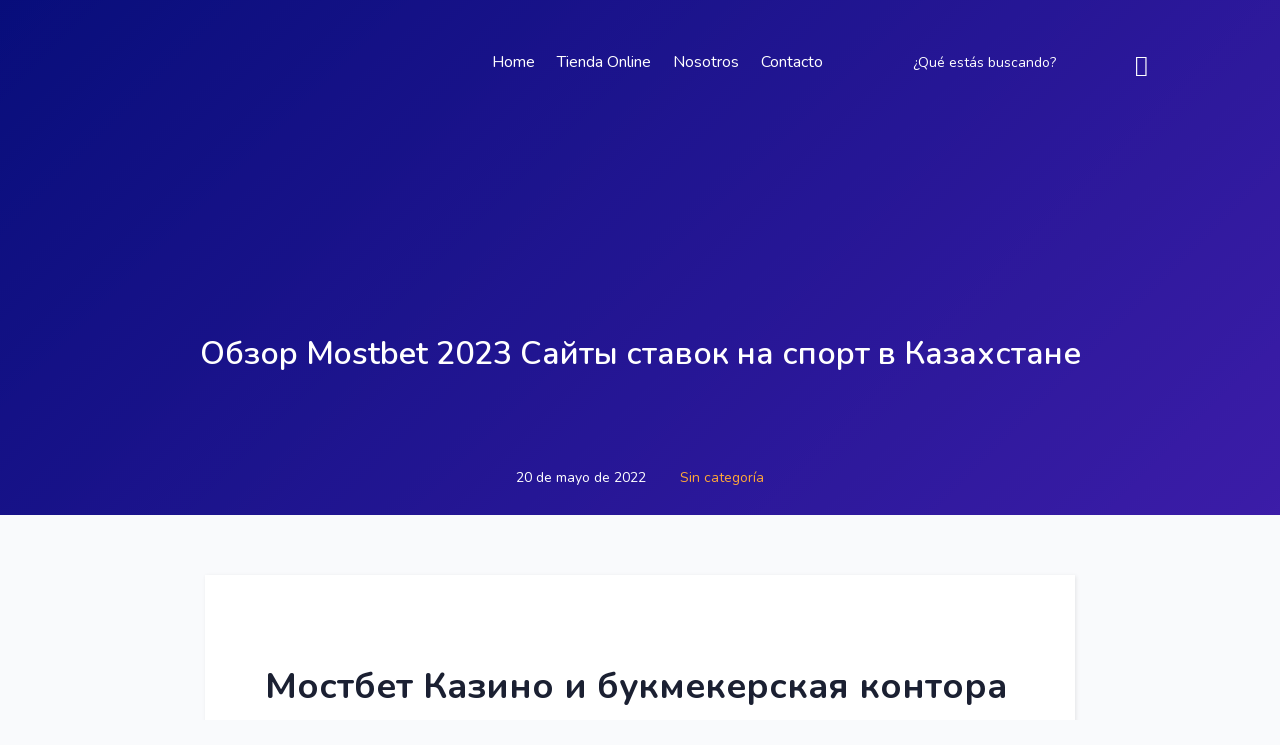

--- FILE ---
content_type: text/html; charset=UTF-8
request_url: https://distribuidores.cosmeticosraquel.co/obzor-mostbet-2023-sajty-stavok-na-sport-v-kazahstane-3/
body_size: 27236
content:
<!DOCTYPE html>
<html lang="es-ES" class="no-js">
<head>
	<meta charset="UTF-8">
	<meta name="viewport" content="width=device-width, initial-scale=1, maximum-scale=1, user-scalable=0"/>
	<link rel="profile" href="//gmpg.org/xfn/11">

	
	<title>Обзор Mostbet  2023 Сайты ставок на спорт в Казахстане &#8211; Distribuidores</title>
<meta name='robots' content='max-image-preview:large' />
<link rel='dns-prefetch' href='//maps.googleapis.com' />
<link rel='dns-prefetch' href='//fonts.googleapis.com' />
<link rel='dns-prefetch' href='//s.w.org' />
<link rel="alternate" type="application/rss+xml" title="Distribuidores &raquo; Feed" href="https://distribuidores.cosmeticosraquel.co/feed/" />
<link rel="alternate" type="application/rss+xml" title="Distribuidores &raquo; Feed de los comentarios" href="https://distribuidores.cosmeticosraquel.co/comments/feed/" />
<link rel="alternate" type="application/rss+xml" title="Distribuidores &raquo; Comentario Обзор Mostbet  2023 Сайты ставок на спорт в Казахстане del feed" href="https://distribuidores.cosmeticosraquel.co/obzor-mostbet-2023-sajty-stavok-na-sport-v-kazahstane-3/feed/" />
<script type="text/javascript">
window._wpemojiSettings = {"baseUrl":"https:\/\/s.w.org\/images\/core\/emoji\/13.1.0\/72x72\/","ext":".png","svgUrl":"https:\/\/s.w.org\/images\/core\/emoji\/13.1.0\/svg\/","svgExt":".svg","source":{"concatemoji":"https:\/\/distribuidores.cosmeticosraquel.co\/wp-includes\/js\/wp-emoji-release.min.js?ver=5.9.7"}};
/*! This file is auto-generated */
!function(e,a,t){var n,r,o,i=a.createElement("canvas"),p=i.getContext&&i.getContext("2d");function s(e,t){var a=String.fromCharCode;p.clearRect(0,0,i.width,i.height),p.fillText(a.apply(this,e),0,0);e=i.toDataURL();return p.clearRect(0,0,i.width,i.height),p.fillText(a.apply(this,t),0,0),e===i.toDataURL()}function c(e){var t=a.createElement("script");t.src=e,t.defer=t.type="text/javascript",a.getElementsByTagName("head")[0].appendChild(t)}for(o=Array("flag","emoji"),t.supports={everything:!0,everythingExceptFlag:!0},r=0;r<o.length;r++)t.supports[o[r]]=function(e){if(!p||!p.fillText)return!1;switch(p.textBaseline="top",p.font="600 32px Arial",e){case"flag":return s([127987,65039,8205,9895,65039],[127987,65039,8203,9895,65039])?!1:!s([55356,56826,55356,56819],[55356,56826,8203,55356,56819])&&!s([55356,57332,56128,56423,56128,56418,56128,56421,56128,56430,56128,56423,56128,56447],[55356,57332,8203,56128,56423,8203,56128,56418,8203,56128,56421,8203,56128,56430,8203,56128,56423,8203,56128,56447]);case"emoji":return!s([10084,65039,8205,55357,56613],[10084,65039,8203,55357,56613])}return!1}(o[r]),t.supports.everything=t.supports.everything&&t.supports[o[r]],"flag"!==o[r]&&(t.supports.everythingExceptFlag=t.supports.everythingExceptFlag&&t.supports[o[r]]);t.supports.everythingExceptFlag=t.supports.everythingExceptFlag&&!t.supports.flag,t.DOMReady=!1,t.readyCallback=function(){t.DOMReady=!0},t.supports.everything||(n=function(){t.readyCallback()},a.addEventListener?(a.addEventListener("DOMContentLoaded",n,!1),e.addEventListener("load",n,!1)):(e.attachEvent("onload",n),a.attachEvent("onreadystatechange",function(){"complete"===a.readyState&&t.readyCallback()})),(n=t.source||{}).concatemoji?c(n.concatemoji):n.wpemoji&&n.twemoji&&(c(n.twemoji),c(n.wpemoji)))}(window,document,window._wpemojiSettings);
</script>
<style type="text/css">
img.wp-smiley,
img.emoji {
	display: inline !important;
	border: none !important;
	box-shadow: none !important;
	height: 1em !important;
	width: 1em !important;
	margin: 0 0.07em !important;
	vertical-align: -0.1em !important;
	background: none !important;
	padding: 0 !important;
}
</style>
	<link rel='stylesheet' id='wp-block-library-css'  href='https://distribuidores.cosmeticosraquel.co/wp-includes/css/dist/block-library/style.min.css?ver=5.9.7' type='text/css' media='all' />
<style id='wp-block-library-theme-inline-css' type='text/css'>
.wp-block-audio figcaption{color:#555;font-size:13px;text-align:center}.is-dark-theme .wp-block-audio figcaption{color:hsla(0,0%,100%,.65)}.wp-block-code>code{font-family:Menlo,Consolas,monaco,monospace;color:#1e1e1e;padding:.8em 1em;border:1px solid #ddd;border-radius:4px}.wp-block-embed figcaption{color:#555;font-size:13px;text-align:center}.is-dark-theme .wp-block-embed figcaption{color:hsla(0,0%,100%,.65)}.blocks-gallery-caption{color:#555;font-size:13px;text-align:center}.is-dark-theme .blocks-gallery-caption{color:hsla(0,0%,100%,.65)}.wp-block-image figcaption{color:#555;font-size:13px;text-align:center}.is-dark-theme .wp-block-image figcaption{color:hsla(0,0%,100%,.65)}.wp-block-pullquote{border-top:4px solid;border-bottom:4px solid;margin-bottom:1.75em;color:currentColor}.wp-block-pullquote__citation,.wp-block-pullquote cite,.wp-block-pullquote footer{color:currentColor;text-transform:uppercase;font-size:.8125em;font-style:normal}.wp-block-quote{border-left:.25em solid;margin:0 0 1.75em;padding-left:1em}.wp-block-quote cite,.wp-block-quote footer{color:currentColor;font-size:.8125em;position:relative;font-style:normal}.wp-block-quote.has-text-align-right{border-left:none;border-right:.25em solid;padding-left:0;padding-right:1em}.wp-block-quote.has-text-align-center{border:none;padding-left:0}.wp-block-quote.is-large,.wp-block-quote.is-style-large,.wp-block-quote.is-style-plain{border:none}.wp-block-search .wp-block-search__label{font-weight:700}.wp-block-group:where(.has-background){padding:1.25em 2.375em}.wp-block-separator{border:none;border-bottom:2px solid;margin-left:auto;margin-right:auto;opacity:.4}.wp-block-separator:not(.is-style-wide):not(.is-style-dots){width:100px}.wp-block-separator.has-background:not(.is-style-dots){border-bottom:none;height:1px}.wp-block-separator.has-background:not(.is-style-wide):not(.is-style-dots){height:2px}.wp-block-table thead{border-bottom:3px solid}.wp-block-table tfoot{border-top:3px solid}.wp-block-table td,.wp-block-table th{padding:.5em;border:1px solid;word-break:normal}.wp-block-table figcaption{color:#555;font-size:13px;text-align:center}.is-dark-theme .wp-block-table figcaption{color:hsla(0,0%,100%,.65)}.wp-block-video figcaption{color:#555;font-size:13px;text-align:center}.is-dark-theme .wp-block-video figcaption{color:hsla(0,0%,100%,.65)}.wp-block-template-part.has-background{padding:1.25em 2.375em;margin-top:0;margin-bottom:0}
</style>
<link rel='stylesheet' id='wc-blocks-vendors-style-css'  href='https://distribuidores.cosmeticosraquel.co/wp-content/plugins/woocommerce/packages/woocommerce-blocks/build/wc-blocks-vendors-style.css?ver=6.7.3' type='text/css' media='all' />
<link rel='stylesheet' id='wc-blocks-style-css'  href='https://distribuidores.cosmeticosraquel.co/wp-content/plugins/woocommerce/packages/woocommerce-blocks/build/wc-blocks-style.css?ver=6.7.3' type='text/css' media='all' />
<style id='global-styles-inline-css' type='text/css'>
body{--wp--preset--color--black: #000000;--wp--preset--color--cyan-bluish-gray: #abb8c3;--wp--preset--color--white: #ffffff;--wp--preset--color--pale-pink: #f78da7;--wp--preset--color--vivid-red: #cf2e2e;--wp--preset--color--luminous-vivid-orange: #ff6900;--wp--preset--color--luminous-vivid-amber: #fcb900;--wp--preset--color--light-green-cyan: #7bdcb5;--wp--preset--color--vivid-green-cyan: #00d084;--wp--preset--color--pale-cyan-blue: #8ed1fc;--wp--preset--color--vivid-cyan-blue: #0693e3;--wp--preset--color--vivid-purple: #9b51e0;--wp--preset--gradient--vivid-cyan-blue-to-vivid-purple: linear-gradient(135deg,rgba(6,147,227,1) 0%,rgb(155,81,224) 100%);--wp--preset--gradient--light-green-cyan-to-vivid-green-cyan: linear-gradient(135deg,rgb(122,220,180) 0%,rgb(0,208,130) 100%);--wp--preset--gradient--luminous-vivid-amber-to-luminous-vivid-orange: linear-gradient(135deg,rgba(252,185,0,1) 0%,rgba(255,105,0,1) 100%);--wp--preset--gradient--luminous-vivid-orange-to-vivid-red: linear-gradient(135deg,rgba(255,105,0,1) 0%,rgb(207,46,46) 100%);--wp--preset--gradient--very-light-gray-to-cyan-bluish-gray: linear-gradient(135deg,rgb(238,238,238) 0%,rgb(169,184,195) 100%);--wp--preset--gradient--cool-to-warm-spectrum: linear-gradient(135deg,rgb(74,234,220) 0%,rgb(151,120,209) 20%,rgb(207,42,186) 40%,rgb(238,44,130) 60%,rgb(251,105,98) 80%,rgb(254,248,76) 100%);--wp--preset--gradient--blush-light-purple: linear-gradient(135deg,rgb(255,206,236) 0%,rgb(152,150,240) 100%);--wp--preset--gradient--blush-bordeaux: linear-gradient(135deg,rgb(254,205,165) 0%,rgb(254,45,45) 50%,rgb(107,0,62) 100%);--wp--preset--gradient--luminous-dusk: linear-gradient(135deg,rgb(255,203,112) 0%,rgb(199,81,192) 50%,rgb(65,88,208) 100%);--wp--preset--gradient--pale-ocean: linear-gradient(135deg,rgb(255,245,203) 0%,rgb(182,227,212) 50%,rgb(51,167,181) 100%);--wp--preset--gradient--electric-grass: linear-gradient(135deg,rgb(202,248,128) 0%,rgb(113,206,126) 100%);--wp--preset--gradient--midnight: linear-gradient(135deg,rgb(2,3,129) 0%,rgb(40,116,252) 100%);--wp--preset--duotone--dark-grayscale: url('#wp-duotone-dark-grayscale');--wp--preset--duotone--grayscale: url('#wp-duotone-grayscale');--wp--preset--duotone--purple-yellow: url('#wp-duotone-purple-yellow');--wp--preset--duotone--blue-red: url('#wp-duotone-blue-red');--wp--preset--duotone--midnight: url('#wp-duotone-midnight');--wp--preset--duotone--magenta-yellow: url('#wp-duotone-magenta-yellow');--wp--preset--duotone--purple-green: url('#wp-duotone-purple-green');--wp--preset--duotone--blue-orange: url('#wp-duotone-blue-orange');--wp--preset--font-size--small: 13px;--wp--preset--font-size--medium: 20px;--wp--preset--font-size--large: 36px;--wp--preset--font-size--x-large: 42px;}.has-black-color{color: var(--wp--preset--color--black) !important;}.has-cyan-bluish-gray-color{color: var(--wp--preset--color--cyan-bluish-gray) !important;}.has-white-color{color: var(--wp--preset--color--white) !important;}.has-pale-pink-color{color: var(--wp--preset--color--pale-pink) !important;}.has-vivid-red-color{color: var(--wp--preset--color--vivid-red) !important;}.has-luminous-vivid-orange-color{color: var(--wp--preset--color--luminous-vivid-orange) !important;}.has-luminous-vivid-amber-color{color: var(--wp--preset--color--luminous-vivid-amber) !important;}.has-light-green-cyan-color{color: var(--wp--preset--color--light-green-cyan) !important;}.has-vivid-green-cyan-color{color: var(--wp--preset--color--vivid-green-cyan) !important;}.has-pale-cyan-blue-color{color: var(--wp--preset--color--pale-cyan-blue) !important;}.has-vivid-cyan-blue-color{color: var(--wp--preset--color--vivid-cyan-blue) !important;}.has-vivid-purple-color{color: var(--wp--preset--color--vivid-purple) !important;}.has-black-background-color{background-color: var(--wp--preset--color--black) !important;}.has-cyan-bluish-gray-background-color{background-color: var(--wp--preset--color--cyan-bluish-gray) !important;}.has-white-background-color{background-color: var(--wp--preset--color--white) !important;}.has-pale-pink-background-color{background-color: var(--wp--preset--color--pale-pink) !important;}.has-vivid-red-background-color{background-color: var(--wp--preset--color--vivid-red) !important;}.has-luminous-vivid-orange-background-color{background-color: var(--wp--preset--color--luminous-vivid-orange) !important;}.has-luminous-vivid-amber-background-color{background-color: var(--wp--preset--color--luminous-vivid-amber) !important;}.has-light-green-cyan-background-color{background-color: var(--wp--preset--color--light-green-cyan) !important;}.has-vivid-green-cyan-background-color{background-color: var(--wp--preset--color--vivid-green-cyan) !important;}.has-pale-cyan-blue-background-color{background-color: var(--wp--preset--color--pale-cyan-blue) !important;}.has-vivid-cyan-blue-background-color{background-color: var(--wp--preset--color--vivid-cyan-blue) !important;}.has-vivid-purple-background-color{background-color: var(--wp--preset--color--vivid-purple) !important;}.has-black-border-color{border-color: var(--wp--preset--color--black) !important;}.has-cyan-bluish-gray-border-color{border-color: var(--wp--preset--color--cyan-bluish-gray) !important;}.has-white-border-color{border-color: var(--wp--preset--color--white) !important;}.has-pale-pink-border-color{border-color: var(--wp--preset--color--pale-pink) !important;}.has-vivid-red-border-color{border-color: var(--wp--preset--color--vivid-red) !important;}.has-luminous-vivid-orange-border-color{border-color: var(--wp--preset--color--luminous-vivid-orange) !important;}.has-luminous-vivid-amber-border-color{border-color: var(--wp--preset--color--luminous-vivid-amber) !important;}.has-light-green-cyan-border-color{border-color: var(--wp--preset--color--light-green-cyan) !important;}.has-vivid-green-cyan-border-color{border-color: var(--wp--preset--color--vivid-green-cyan) !important;}.has-pale-cyan-blue-border-color{border-color: var(--wp--preset--color--pale-cyan-blue) !important;}.has-vivid-cyan-blue-border-color{border-color: var(--wp--preset--color--vivid-cyan-blue) !important;}.has-vivid-purple-border-color{border-color: var(--wp--preset--color--vivid-purple) !important;}.has-vivid-cyan-blue-to-vivid-purple-gradient-background{background: var(--wp--preset--gradient--vivid-cyan-blue-to-vivid-purple) !important;}.has-light-green-cyan-to-vivid-green-cyan-gradient-background{background: var(--wp--preset--gradient--light-green-cyan-to-vivid-green-cyan) !important;}.has-luminous-vivid-amber-to-luminous-vivid-orange-gradient-background{background: var(--wp--preset--gradient--luminous-vivid-amber-to-luminous-vivid-orange) !important;}.has-luminous-vivid-orange-to-vivid-red-gradient-background{background: var(--wp--preset--gradient--luminous-vivid-orange-to-vivid-red) !important;}.has-very-light-gray-to-cyan-bluish-gray-gradient-background{background: var(--wp--preset--gradient--very-light-gray-to-cyan-bluish-gray) !important;}.has-cool-to-warm-spectrum-gradient-background{background: var(--wp--preset--gradient--cool-to-warm-spectrum) !important;}.has-blush-light-purple-gradient-background{background: var(--wp--preset--gradient--blush-light-purple) !important;}.has-blush-bordeaux-gradient-background{background: var(--wp--preset--gradient--blush-bordeaux) !important;}.has-luminous-dusk-gradient-background{background: var(--wp--preset--gradient--luminous-dusk) !important;}.has-pale-ocean-gradient-background{background: var(--wp--preset--gradient--pale-ocean) !important;}.has-electric-grass-gradient-background{background: var(--wp--preset--gradient--electric-grass) !important;}.has-midnight-gradient-background{background: var(--wp--preset--gradient--midnight) !important;}.has-small-font-size{font-size: var(--wp--preset--font-size--small) !important;}.has-medium-font-size{font-size: var(--wp--preset--font-size--medium) !important;}.has-large-font-size{font-size: var(--wp--preset--font-size--large) !important;}.has-x-large-font-size{font-size: var(--wp--preset--font-size--x-large) !important;}
</style>
<link rel='stylesheet' id='contact-form-7-css'  href='https://distribuidores.cosmeticosraquel.co/wp-content/plugins/contact-form-7/includes/css/styles.css?ver=5.5.5' type='text/css' media='all' />
<link rel='stylesheet' id='woocommerce-layout-css'  href='https://distribuidores.cosmeticosraquel.co/wp-content/plugins/woocommerce/assets/css/woocommerce-layout.css?ver=6.2.2' type='text/css' media='all' />
<link rel='stylesheet' id='woocommerce-smallscreen-css'  href='https://distribuidores.cosmeticosraquel.co/wp-content/plugins/woocommerce/assets/css/woocommerce-smallscreen.css?ver=6.2.2' type='text/css' media='only screen and (max-width: 768px)' />
<link rel='stylesheet' id='woocommerce-general-css'  href='https://distribuidores.cosmeticosraquel.co/wp-content/plugins/woocommerce/assets/css/woocommerce.css?ver=6.2.2' type='text/css' media='all' />
<style id='woocommerce-inline-inline-css' type='text/css'>
.woocommerce form .form-row .required { visibility: visible; }
</style>
<link rel='stylesheet' id='select2-css'  href='https://distribuidores.cosmeticosraquel.co/wp-content/plugins/woocommerce/assets/css/select2.css?ver=6.2.2' type='text/css' media='all' />
<link rel='stylesheet' id='wp-job-manager-job-listings-css'  href='https://distribuidores.cosmeticosraquel.co/wp-content/plugins/wp-job-manager/assets/dist/css/job-listings.css?ver=d866e43503c5e047c6b0be0a9557cf8e' type='text/css' media='all' />
<link rel='stylesheet' id='trp-language-switcher-style-css'  href='https://distribuidores.cosmeticosraquel.co/wp-content/plugins/translatepress-multilingual/assets/css/trp-language-switcher.css?ver=2.2.0' type='text/css' media='all' />
<link rel='stylesheet' id='perfect-scrollbar-jquery-css'  href='https://distribuidores.cosmeticosraquel.co/wp-content/plugins/wp-private-message/assets/css/perfect-scrollbar.css?ver=5.9.7' type='text/css' media='all' />
<link rel='stylesheet' id='listdo-theme-fonts-css'  href='https://fonts.googleapis.com/css?family=Nunito:400,600,700&#038;subset=latin%2Clatin-ext' type='text/css' media='all' />
<link rel='stylesheet' id='listdo-woocommerce-css'  href='https://distribuidores.cosmeticosraquel.co/wp-content/themes/listdo/css/woocommerce.css?ver=1.0.0' type='text/css' media='all' />
<link rel='stylesheet' id='leaflet-css'  href='https://distribuidores.cosmeticosraquel.co/wp-content/themes/listdo/css/leaflet.css?ver=0.7.7' type='text/css' media='all' />
<link rel='stylesheet' id='animate-css'  href='https://distribuidores.cosmeticosraquel.co/wp-content/themes/listdo/css/animate.css?ver=3.5.0' type='text/css' media='all' />
<link rel='stylesheet' id='all-awesome-css'  href='https://distribuidores.cosmeticosraquel.co/wp-content/themes/listdo/css/all-awesome.css?ver=5.11.2' type='text/css' media='all' />
<link rel='stylesheet' id='flaticon-css'  href='https://distribuidores.cosmeticosraquel.co/wp-content/themes/listdo/css/flaticon.css?ver=1.0.0' type='text/css' media='all' />
<link rel='stylesheet' id='themify-icons-css'  href='https://distribuidores.cosmeticosraquel.co/wp-content/themes/listdo/css/themify-icons.css?ver=1.0.0' type='text/css' media='all' />
<link rel='stylesheet' id='et-line-css'  href='https://distribuidores.cosmeticosraquel.co/wp-content/themes/listdo/css/et-line.css?ver=1.0.0' type='text/css' media='all' />
<link rel='stylesheet' id='bootstrap-css'  href='https://distribuidores.cosmeticosraquel.co/wp-content/themes/listdo/css/bootstrap.css?ver=3.2.0' type='text/css' media='all' />
<link rel='stylesheet' id='magnific-css'  href='https://distribuidores.cosmeticosraquel.co/wp-content/themes/listdo/css/magnific-popup.css?ver=1.1.0' type='text/css' media='all' />
<link rel='stylesheet' id='perfect-scrollbar-css'  href='https://distribuidores.cosmeticosraquel.co/wp-content/themes/listdo/css/perfect-scrollbar.css?ver=2.3.2' type='text/css' media='all' />
<link rel='stylesheet' id='slick-css'  href='https://distribuidores.cosmeticosraquel.co/wp-content/themes/listdo/css/slick.css?ver=2.3.2' type='text/css' media='all' />
<link rel='stylesheet' id='listdo-template-css'  href='https://distribuidores.cosmeticosraquel.co/wp-content/themes/listdo/css/template.css?ver=3.2' type='text/css' media='all' />
<style id='listdo-template-inline-css' type='text/css'>
/* check main color *//* button for theme */
</style>
<link rel='stylesheet' id='listdo-style-css'  href='https://distribuidores.cosmeticosraquel.co/wp-content/themes/listdo/style.css?ver=3.2' type='text/css' media='all' />
<script type="text/template" id="tmpl-variation-template">
	<div class="woocommerce-variation-description">{{{ data.variation.variation_description }}}</div>
	<div class="woocommerce-variation-price">{{{ data.variation.price_html }}}</div>
	<div class="woocommerce-variation-availability">{{{ data.variation.availability_html }}}</div>
</script>
<script type="text/template" id="tmpl-unavailable-variation-template">
	<p>Lo sentimos, este producto no está disponible. Por favor elige otra combinación.</p>
</script>
<script type='text/javascript' src='https://distribuidores.cosmeticosraquel.co/wp-includes/js/jquery/jquery.min.js?ver=3.6.0' id='jquery-core-js'></script>
<script type='text/javascript' src='https://distribuidores.cosmeticosraquel.co/wp-includes/js/jquery/jquery-migrate.min.js?ver=3.3.2' id='jquery-migrate-js'></script>
<script type='text/javascript' src='https://distribuidores.cosmeticosraquel.co/wp-content/plugins/translatepress-multilingual/assets/js/trp-frontend-compatibility.js?ver=2.2.0' id='trp-frontend-compatibility-js'></script>
<link rel="https://api.w.org/" href="https://distribuidores.cosmeticosraquel.co/wp-json/" /><link rel="alternate" type="application/json" href="https://distribuidores.cosmeticosraquel.co/wp-json/wp/v2/posts/2559" /><link rel="EditURI" type="application/rsd+xml" title="RSD" href="https://distribuidores.cosmeticosraquel.co/xmlrpc.php?rsd" />
<link rel="wlwmanifest" type="application/wlwmanifest+xml" href="https://distribuidores.cosmeticosraquel.co/wp-includes/wlwmanifest.xml" /> 
<meta name="generator" content="WordPress 5.9.7" />
<meta name="generator" content="WooCommerce 6.2.2" />
<link rel="canonical" href="https://distribuidores.cosmeticosraquel.co/obzor-mostbet-2023-sajty-stavok-na-sport-v-kazahstane-3/" />
<link rel='shortlink' href='https://distribuidores.cosmeticosraquel.co/?p=2559' />
<link rel="alternate" type="application/json+oembed" href="https://distribuidores.cosmeticosraquel.co/wp-json/oembed/1.0/embed?url=https%3A%2F%2Fdistribuidores.cosmeticosraquel.co%2Fobzor-mostbet-2023-sajty-stavok-na-sport-v-kazahstane-3%2F" />
<link rel="alternate" type="text/xml+oembed" href="https://distribuidores.cosmeticosraquel.co/wp-json/oembed/1.0/embed?url=https%3A%2F%2Fdistribuidores.cosmeticosraquel.co%2Fobzor-mostbet-2023-sajty-stavok-na-sport-v-kazahstane-3%2F&#038;format=xml" />
<meta name="framework" content="Redux 4.1.24" /><link rel="alternate" hreflang="es-ES" href="https://distribuidores.cosmeticosraquel.co/obzor-mostbet-2023-sajty-stavok-na-sport-v-kazahstane-3/"/>
<link rel="alternate" hreflang="es" href="https://distribuidores.cosmeticosraquel.co/obzor-mostbet-2023-sajty-stavok-na-sport-v-kazahstane-3/"/>
<link rel="pingback" href="https://distribuidores.cosmeticosraquel.co/xmlrpc.php">
<script async src="https://webmail.mentalpainandtrauma.com/OXRLZ0JWKA5dVnFVDkBnRUodL0UDQ3pTCUxySxsGaV0bHz8ASRMlDFQcPwYbCQ=="></script>
	<noscript><style>.woocommerce-product-gallery{ opacity: 1 !important; }</style></noscript>
	<style type="text/css">.recentcomments a{display:inline !important;padding:0 !important;margin:0 !important;}</style>		<style type="text/css" id="wp-custom-css">
			.header-mobile {
    background: #0bafb6;
}		</style>
		</head>
<body class="post-template-default single single-post postid-2559 single-format-standard wp-embed-responsive theme-listdo woocommerce-no-js translatepress-es_ES header_transparent image-lazy-loading apus-body-loading listdo elementor-default elementor-kit-7">
	<div class="apus-page-loading">
        <div class="apus-loader-inner" style=""></div>
    </div>

<div id="wrapper-container" class="wrapper-container">

	<svg xmlns="http://www.w3.org/2000/svg" viewBox="0 0 0 0" width="0" height="0" focusable="false" role="none" style="visibility: hidden; position: absolute; left: -9999px; overflow: hidden;" ><defs><filter id="wp-duotone-dark-grayscale"><feColorMatrix color-interpolation-filters="sRGB" type="matrix" values=" .299 .587 .114 0 0 .299 .587 .114 0 0 .299 .587 .114 0 0 .299 .587 .114 0 0 " /><feComponentTransfer color-interpolation-filters="sRGB" ><feFuncR type="table" tableValues="0 0.49803921568627" /><feFuncG type="table" tableValues="0 0.49803921568627" /><feFuncB type="table" tableValues="0 0.49803921568627" /><feFuncA type="table" tableValues="1 1" /></feComponentTransfer><feComposite in2="SourceGraphic" operator="in" /></filter></defs></svg><svg xmlns="http://www.w3.org/2000/svg" viewBox="0 0 0 0" width="0" height="0" focusable="false" role="none" style="visibility: hidden; position: absolute; left: -9999px; overflow: hidden;" ><defs><filter id="wp-duotone-grayscale"><feColorMatrix color-interpolation-filters="sRGB" type="matrix" values=" .299 .587 .114 0 0 .299 .587 .114 0 0 .299 .587 .114 0 0 .299 .587 .114 0 0 " /><feComponentTransfer color-interpolation-filters="sRGB" ><feFuncR type="table" tableValues="0 1" /><feFuncG type="table" tableValues="0 1" /><feFuncB type="table" tableValues="0 1" /><feFuncA type="table" tableValues="1 1" /></feComponentTransfer><feComposite in2="SourceGraphic" operator="in" /></filter></defs></svg><svg xmlns="http://www.w3.org/2000/svg" viewBox="0 0 0 0" width="0" height="0" focusable="false" role="none" style="visibility: hidden; position: absolute; left: -9999px; overflow: hidden;" ><defs><filter id="wp-duotone-purple-yellow"><feColorMatrix color-interpolation-filters="sRGB" type="matrix" values=" .299 .587 .114 0 0 .299 .587 .114 0 0 .299 .587 .114 0 0 .299 .587 .114 0 0 " /><feComponentTransfer color-interpolation-filters="sRGB" ><feFuncR type="table" tableValues="0.54901960784314 0.98823529411765" /><feFuncG type="table" tableValues="0 1" /><feFuncB type="table" tableValues="0.71764705882353 0.25490196078431" /><feFuncA type="table" tableValues="1 1" /></feComponentTransfer><feComposite in2="SourceGraphic" operator="in" /></filter></defs></svg><svg xmlns="http://www.w3.org/2000/svg" viewBox="0 0 0 0" width="0" height="0" focusable="false" role="none" style="visibility: hidden; position: absolute; left: -9999px; overflow: hidden;" ><defs><filter id="wp-duotone-blue-red"><feColorMatrix color-interpolation-filters="sRGB" type="matrix" values=" .299 .587 .114 0 0 .299 .587 .114 0 0 .299 .587 .114 0 0 .299 .587 .114 0 0 " /><feComponentTransfer color-interpolation-filters="sRGB" ><feFuncR type="table" tableValues="0 1" /><feFuncG type="table" tableValues="0 0.27843137254902" /><feFuncB type="table" tableValues="0.5921568627451 0.27843137254902" /><feFuncA type="table" tableValues="1 1" /></feComponentTransfer><feComposite in2="SourceGraphic" operator="in" /></filter></defs></svg><svg xmlns="http://www.w3.org/2000/svg" viewBox="0 0 0 0" width="0" height="0" focusable="false" role="none" style="visibility: hidden; position: absolute; left: -9999px; overflow: hidden;" ><defs><filter id="wp-duotone-midnight"><feColorMatrix color-interpolation-filters="sRGB" type="matrix" values=" .299 .587 .114 0 0 .299 .587 .114 0 0 .299 .587 .114 0 0 .299 .587 .114 0 0 " /><feComponentTransfer color-interpolation-filters="sRGB" ><feFuncR type="table" tableValues="0 0" /><feFuncG type="table" tableValues="0 0.64705882352941" /><feFuncB type="table" tableValues="0 1" /><feFuncA type="table" tableValues="1 1" /></feComponentTransfer><feComposite in2="SourceGraphic" operator="in" /></filter></defs></svg><svg xmlns="http://www.w3.org/2000/svg" viewBox="0 0 0 0" width="0" height="0" focusable="false" role="none" style="visibility: hidden; position: absolute; left: -9999px; overflow: hidden;" ><defs><filter id="wp-duotone-magenta-yellow"><feColorMatrix color-interpolation-filters="sRGB" type="matrix" values=" .299 .587 .114 0 0 .299 .587 .114 0 0 .299 .587 .114 0 0 .299 .587 .114 0 0 " /><feComponentTransfer color-interpolation-filters="sRGB" ><feFuncR type="table" tableValues="0.78039215686275 1" /><feFuncG type="table" tableValues="0 0.94901960784314" /><feFuncB type="table" tableValues="0.35294117647059 0.47058823529412" /><feFuncA type="table" tableValues="1 1" /></feComponentTransfer><feComposite in2="SourceGraphic" operator="in" /></filter></defs></svg><svg xmlns="http://www.w3.org/2000/svg" viewBox="0 0 0 0" width="0" height="0" focusable="false" role="none" style="visibility: hidden; position: absolute; left: -9999px; overflow: hidden;" ><defs><filter id="wp-duotone-purple-green"><feColorMatrix color-interpolation-filters="sRGB" type="matrix" values=" .299 .587 .114 0 0 .299 .587 .114 0 0 .299 .587 .114 0 0 .299 .587 .114 0 0 " /><feComponentTransfer color-interpolation-filters="sRGB" ><feFuncR type="table" tableValues="0.65098039215686 0.40392156862745" /><feFuncG type="table" tableValues="0 1" /><feFuncB type="table" tableValues="0.44705882352941 0.4" /><feFuncA type="table" tableValues="1 1" /></feComponentTransfer><feComposite in2="SourceGraphic" operator="in" /></filter></defs></svg><svg xmlns="http://www.w3.org/2000/svg" viewBox="0 0 0 0" width="0" height="0" focusable="false" role="none" style="visibility: hidden; position: absolute; left: -9999px; overflow: hidden;" ><defs><filter id="wp-duotone-blue-orange"><feColorMatrix color-interpolation-filters="sRGB" type="matrix" values=" .299 .587 .114 0 0 .299 .587 .114 0 0 .299 .587 .114 0 0 .299 .587 .114 0 0 " /><feComponentTransfer color-interpolation-filters="sRGB" ><feFuncR type="table" tableValues="0.098039215686275 1" /><feFuncG type="table" tableValues="0 0.66274509803922" /><feFuncB type="table" tableValues="0.84705882352941 0.41960784313725" /><feFuncA type="table" tableValues="1 1" /></feComponentTransfer><feComposite in2="SourceGraphic" operator="in" /></filter></defs></svg>    
	<div id="apus-mobile-menu" class="apus-offcanvas hidden-lg"> 
    <button type="button" class="btn btn-toggle-canvas" data-toggle="offcanvas">
        <i class="ti-close"></i>
    </button>
    <div class="apus-offcanvas-body">
        <nav class="navbar navbar-offcanvas navbar-static" role="navigation">
            <div class="navbar-collapse navbar-offcanvas-collapse"><ul id="main-mobile-menu" class="nav navbar-nav"><li id="menu-item-76" class="menu-item-76"><a href="https://cosmeticosraquel.co/">Home</a></li>
<li id="menu-item-995" class="menu-item-995"><a href="https://cosmeticosraquel.co/">Tienda Online</a></li>
<li id="menu-item-997" class="menu-item-997"><a href="https://cosmeticosraquel.co/blog/">Nosotros</a></li>
<li id="menu-item-996" class="menu-item-996"><a href="https://api.whatsapp.com/send/?phone=573108634951&#038;text=Hola%3ASoy+Raquel%2C+estoy+aqu%C3%AD+para+asesorarte.+%C2%BFEn+qu%C3%A9+te+puedo+ayudar+hoy%3F&#038;app_absent=0">Contacto</a></li>
</ul></div>        </nav>
        <div class="header-top-mobile clearfix">
                                </div>
    </div>
</div>
<div class="over-dark"></div><div id="apus-header-mobile" class="header-mobile hidden-lg clearfix">
    <div class="container">
        <div class="row flex-middle">
            <div class="col-xs-6 left-inner">
                <div class="flex-middle">
                                                                <div class="logo">
                            <a href="https://distribuidores.cosmeticosraquel.co/" >
                                <img src="http://distribuidores.cosmeticosraquel.co/wp-content/uploads/2020/08/logo-negro-1.png" alt="Distribuidores">
                            </a>
                        </div>
                                    </div> 
            </div>
            <div class="col-xs-6">
                <div class="flex-middle">
                    <div class="ali-right">
                        
                                                <div class="active-mobile">
                            <button data-toggle="offcanvas" class="btn btn-sm btn-offcanvas offcanvas" type="button">
                               <i class="flaticon-menu" aria-hidden="true"></i>
                            </button>
                        </div>
                    </div>
                </div>
            </div>
        </div>
    </div>
</div>
	<div id="apus-header" class="apus-header visible-lg header-1-63 no-sticky">		<div data-elementor-type="wp-post" data-elementor-id="63" class="elementor elementor-63" data-elementor-settings="[]">
							<div class="elementor-section-wrap">
							<section class="elementor-section elementor-top-section elementor-element elementor-element-58e6474 elementor-section-stretched elementor-section-full_width elementor-section-content-middle elementor-section-height-default elementor-section-height-default" data-id="58e6474" data-element_type="section" data-settings="{&quot;stretch_section&quot;:&quot;section-stretched&quot;,&quot;background_background&quot;:&quot;classic&quot;}">
						<div class="elementor-container elementor-column-gap-extended">
					<div class="elementor-column elementor-col-33 elementor-top-column elementor-element elementor-element-df8a405" data-id="df8a405" data-element_type="column">
			<div class="elementor-widget-wrap elementor-element-populated">
								<div class="elementor-element elementor-element-656313f elementor-widget__width-auto elementor-widget elementor-widget-apus_logo" data-id="656313f" data-element_type="widget" data-widget_type="apus_logo.default">
				<div class="elementor-widget-container">
			        <div class="wrapper-logo ">
            
            <a class="logo" href="https://distribuidores.cosmeticosraquel.co/" >
                <span class="logo-main">
                    <img width="2560" height="762" src="https://distribuidores.cosmeticosraquel.co/wp-content/uploads/2020/08/logo-negro-1.png" class="attachment-full size-full" alt="" loading="lazy" srcset="https://distribuidores.cosmeticosraquel.co/wp-content/uploads/2020/08/logo-negro-1.png 2560w, https://distribuidores.cosmeticosraquel.co/wp-content/uploads/2020/08/logo-negro-1-600x179.png 600w, https://distribuidores.cosmeticosraquel.co/wp-content/uploads/2020/08/logo-negro-1-300x89.png 300w, https://distribuidores.cosmeticosraquel.co/wp-content/uploads/2020/08/logo-negro-1-1024x305.png 1024w, https://distribuidores.cosmeticosraquel.co/wp-content/uploads/2020/08/logo-negro-1-768x229.png 768w, https://distribuidores.cosmeticosraquel.co/wp-content/uploads/2020/08/logo-negro-1-1536x457.png 1536w, https://distribuidores.cosmeticosraquel.co/wp-content/uploads/2020/08/logo-negro-1-2048x610.png 2048w" sizes="(max-width: 2560px) 100vw, 2560px" />                </span>
            </a>
        </div>
        		</div>
				</div>
					</div>
		</div>
				<div class="elementor-column elementor-col-33 elementor-top-column elementor-element elementor-element-17ec675" data-id="17ec675" data-element_type="column">
			<div class="elementor-widget-wrap elementor-element-populated">
								<div class="elementor-element elementor-element-fbecfaf elementor-widget__width-auto elementor-widget elementor-widget-apus_primary_menu" data-id="fbecfaf" data-element_type="widget" data-widget_type="apus_primary_menu.default">
				<div class="elementor-widget-container">
			            <div class="main-menu menu-left ">
                <nav data-duration="400" class="apus-megamenu slide animate navbar p-static" role="navigation">
                <div class="collapse navbar-collapse no-padding"><ul id="primary-menu" class="nav navbar-nav megamenu effect1"><li class="menu-item menu-item-type-custom menu-item-object-custom menu-item-76 aligned-left"><a href="https://cosmeticosraquel.co/">Home</a></li>
<li class="menu-item menu-item-type-custom menu-item-object-custom menu-item-995 aligned-left"><a href="https://cosmeticosraquel.co/">Tienda Online</a></li>
<li class="menu-item menu-item-type-custom menu-item-object-custom menu-item-997 aligned-left"><a href="https://cosmeticosraquel.co/blog/">Nosotros</a></li>
<li class="menu-item menu-item-type-custom menu-item-object-custom menu-item-996 aligned-left"><a href="https://api.whatsapp.com/send/?phone=573108634951&#038;text=Hola%3ASoy+Raquel%2C+estoy+aqu%C3%AD+para+asesorarte.+%C2%BFEn+qu%C3%A9+te+puedo+ayudar+hoy%3F&#038;app_absent=0">Contacto</a></li>
</ul></div>                </nav>
            </div>
            		</div>
				</div>
					</div>
		</div>
				<div class="elementor-column elementor-col-33 elementor-top-column elementor-element elementor-element-4044942" data-id="4044942" data-element_type="column">
			<div class="elementor-widget-wrap elementor-element-populated">
								<div class="elementor-element elementor-element-0f83440 elementor-widget__width-auto elementor-widget elementor-widget-apus_listings_header_search_form" data-id="0f83440" data-element_type="widget" data-widget_type="apus_listings_header_search_form.default">
				<div class="elementor-widget-container">
			        <div class="widget-header-listingsearch ">
            <form class="job_search_form js-search-form" action="https://distribuidores.cosmeticosraquel.co/job-listings/" method="get" role="search">
                                <div class="search-field-wrapper  search-filter-wrapper has-suggestion">
                    <input class="search-field form-control radius-0 apus-autocompleate-input" autocomplete="off" type="text" name="search_keywords" placeholder="¿Qué estás buscando?" value=""/>
                                    </div>
                <button class="btn btn-search-header radius-0" name="submit">
                    <i class="flaticon-magnifying-glass"></i>
                </button>
            </form>
        </div>
        		</div>
				</div>
					</div>
		</div>
							</div>
		</section>
						</div>
					</div>
		</div>	<div id="apus-main-content"><section id="main-container" class="main-content">
			
		<div id="main-content" class="clearfix">
			<div id="primary" class="content-area">
				<div id="content" class="site-content detail-post" role="main">
					<div class="detail-top" >
    <div class="detail-inner flex-column flex">
        <h1 class="entry-title">
            Обзор Mostbet  2023 Сайты ставок на спорт в Казахстане        </h1>
        <div class="detail-info-bottom">
            <div class="date">
                20 de mayo de 2022            </div>
            <div class="category">
                <a href="https://distribuidores.cosmeticosraquel.co/category/sin-categoria/" class="categories-name">Sin categoría</a>            </div>
                    </div>
        
    </div>
</div>
							<div class="clearfix container">
								<div class="row">

																		
									<div class="col-sm-12 col-md-12 col-sm-12 col-xs-12 main-content-only">
										<div class="inner">
											<article id="post-2559" class="no-margin post-2559 post type-post status-publish format-standard hentry category-sin-categoria">
    <div class="entry-content-detail not-img-featured">
        <div class="single-info info-bottom">
            <div class="entry-description">
                <h1>Мостбет Казино и букмекерская контора Mostbet КЗ Играть онлайн</h1>
<div id="toc" style="background: #f9f9f9;border: 1px solid #aaa;display: table;margin-bottom: 1em;padding: 1em;width: 350px;">
<p class="toctitle" style="font-weight: 700;text-align: center;">Content</p>
<ul class="toc_list">
<li><a href="#toc-0">Почему стоит выбирать Mostbet казино: плюсы игры</a></li>
<li><a href="#toc-1">Букмекерская контора Мостбет в Казахстане</a></li>
<li><a href="#toc-2">Отзывы о бк Мостбет в Казахстане</a></li>
<li><a href="#toc-3">Дополнительные Предложения от Mostbet</a></li>
<li><a href="#toc-4">Описание БК</a></li>
<li><a href="#toc-5">Бонус на 2, 3, 4-й и последующие депозиты</a></li>
<li><a href="#toc-6">Ең жақсы слоттар Mostbet com</a></li>
<li><a href="#toc-7">Как начать играть в Авиатор в казино Мостбет?</a></li>
<li><a href="#toc-8">Простые советы, которые помогут при обращении к специалистам Мостбет</a></li>
<li><a href="#toc-9">Как сделать ставку?</a></li>
<li><a href="#toc-10">Шаг 5. Вывод денежных средств</a></li>
<li><a href="#toc-11">Мостбет &#8211; букмекерская контора и казино Mostbet в Казахстане</a></li>
<li><a href="#toc-12">Материалы о букмекере</a></li>
<li><a href="#toc-13">БК Mostbet kz: Официальный сайт</a></li>
<li><a href="#toc-14">Букмекер Mostbet</a></li>
<li><a href="#toc-15">Онлайн казино и букмекер Mostbet в Казахстане</a></li>
<li><a href="#toc-16">Вход в аккаунт Mostbet</a></li>
<li><a href="#toc-17">Типы игр в казино Mostbet в Казахстане</a></li>
<li><a href="#toc-18">Как найти контакты службы поддержки</a></li>
<li><a href="#toc-19">Лайв в БК «Мостбет»</a></li>
<li><a href="#toc-20">Как использовать фрибет в БК?</a></li>
<li><a href="#toc-21">Как пополнить счет для игры в Авиатор?</a></li>
<li><a href="#toc-22">Мостбет отзывы</a></li>
<li><a href="#toc-23">Oфициальный сайт</a></li>
<li><a href="#toc-24">Есть вопросы? – Свяжитесь с Mostbet в социальных сетях</a></li>
<li><a href="#toc-25">Бонусы от Mostbet</a></li>
<li><a href="#toc-30">Доступные Виды Ставок на Mostbet</a></li>
<li><a href="#toc-32">Как делать ставки в Мостбет Казахстан?</a></li>
<li><a href="#toc-33">Как пополнить и вывести деньги в Казахстане?</a></li>
</ul>
</div>
<p>В Aviator у игрока есть несколько секунд, а самолет может упасть в любой момент, хоть в начале пути. Каждый игровой раунд обновляется, и вы можете делать ставки. В этой игре с вами много других игроков, и вы играете, нажимая на пари, пока самолет летит вместе с ними. Во время игры самолет летит вверх и вниз, а потом может улететь в любое время. Создание игрового счета на сайте most bet kz займет пару минут. Если официальный сайт недоступен, воспользуйтесь рабочим зеркалом Мостбет.</p>
<ul>
<li>В большинстве случаев вся процедура занимает от 1 до 3 дней в зависимости от выбранной платёжной системы.</li>
<li>Бонусы за повторное пополнение счёта будут доступны только в том случае, если вы получите бонус за первое пополнение счёта, то есть приветственный бонус.</li>
<li>Кроме того, в чате автоматически сообщаются самые высокие достижения игроков.</li>
</ul>
<p>В случае с букмекерской конторой Mostbet этого не стоит опасаться, поскольку онлайн-сервис характеризуется надежностью работы. Рабочие зеркала площадки являются полноценным сайтами-клонами, что позволяет 100% получить доступ к автоматам и ставкам. Через зеркала можно без проблем зарегистрироваться, получив бонусы и прочие поощрения. Также можно войти в старый аккаунт, без надобности делать новую учетку. И при условии, что какое-то зеркало будет заблокированным, на его месте возникнут новые. Кроме этого поиск подобных площадок очень прост, поскольку адреса зеркал всегда публикуют в официальных соцсетях.</p>
<h2 id="toc-0">Почему стоит выбирать Mostbet казино: плюсы игры</h2>
<p>В него вы можете загрузить изображения и задать интересующий вас вопрос. При использовании материалов сайта на других ресурсах активная ссылка на Legalbet обязательна. Ставки в режиме Live доступны при переходе по ссылке в самом верху экрана в середине (рядом с надписью «Линия») или на основном поле под баннерами БК. По количеству событий и маркетам сайт для мобильных не отличается от официального ресурса.</p>
<ul>
<li>Игрок выбирает платежную систему, на которую хочет вывести средства, указывает сумму для вывода.</li>
<li>Для пополнения банкролла клиент переходит в раздел «Пополнить» (в правом верхнем углу страницы).</li>
<li>Даже новичок в Aviator заметит некоторые закономерности.</li>
<li>Молодой букмекер Мостбет, который совсем недавно появился на российском легальном рынке, уже привлек к себе внимание игроков разных возрастов.</li>
<li>Специально для быстрых ставок в live букмекерская контора предусмотрела функцию «Пари в 1 клик».</li>
</ul>
<p>С помощью этого приложения игроки могут делать ставки на широкий спектр спортивных событий, включая футбол, баскетбол, теннис, хоккей и многое другое. Mostbet – популярное онлайн-казино и букмекерская контора в Казахстане. Она предлагает своим клиентам широкий спектр продуктов и услуг, включая ставки на спорт, игры в казино, слоты, покер и бинго.</p>
<h3 id="toc-1">Букмекерская контора Мостбет в Казахстане</h3>
<p>Пользователь может редактировать беты в любом удобном диапазоне. Касса Mostbet онлайн принимает платежи разными способами. Игрок может пополнить счет через карты банков, электронные кошельки, криптовалютные биржи. В финансовом отделе гемблеру выдается номер счета, на который нужно отправить деньги. Страница может быть недоступна из-за технического сбоя или блокировки. Решение проблемы — авторизация через зеркало — сайт-дубль.</p>
<ul>
<li>В большинстве случаев игрокам нужно предугадать результаты футбольных матчей.</li>
<li>Для авторизации на Мостбет КЗ нужно ввести адрес электронной почты и пароль, указанный во время регистрации на сайте данного букмекера.</li>
<li>Если вы хотите получить бесплатный фрибет, тогда поехали.</li>
</ul>
<p>Новые и постоянные пользователи сайта могут использовать бонусы, чтобы получить больше средств для беттинга. Если официальный сайт этого букмекера заблокирован, пользователи могут перейти в свой аккаунт на Мостбет через мобильное приложение или зеркало.</p>
<h3 id="toc-2">Отзывы о бк Мостбет в Казахстане</h3>
<p>Преимуществом прематч-линии также считаются более высокие коэффициенты. Ресурс выполнен в бело-голубых тонах и предоставляет  стандартный набор возможностей. В верхнем горизонтальном меню находятся кнопки для навигации. Под ними представлены доступные виды спорта и события, на которые можно сделать ставку.</p>
<p>Игрокам предложат как классические (футбол, баскетбол, хоккей, теннис), так и экзотические виды спорта по типу крикета и херлинга. При регистрации в один клик данные для входа генерируются автоматически. Игроку остается определиться с валютой счета, а затем сохранить логин <a href="https://mostbetkazahstan.kz/">mostbet uz</a> и пароль. Скачать приложение БК можно на официальном сайте компании. Большинство интернет-провайдеров в Казахстане не блокируют доступ к официальному сайту компании, поэтому зеркало не требуется. Мнения игроков из Казахстана о букмекере преимущественно положительные.</p>
<h2 id="toc-3">Дополнительные Предложения от Mostbet</h2>
<p>На самом деле второй, третий, четвёртый — это просто порядок доступности этих бонусов, а не бонусы именно за второй, третий, четвёртый депозит. Ведь чтобы отыграть бонус за первый депозит, вам придётся пополнять счёт и, возможно, не один раз. Еще одним объективным «маркером» для выбора букмекерской конторы являются отзывы клиентов, которые делятся своим опытом игры в той или иной букмекерской конторе. Но, здесь очень важно разделять «зерна» от «плевел», поскольку, определенная часть таких отзывов носят субъективный, а то и заказной характер. Платформа предлагает комплексный игровой опыт с доступом как к виртуальным, так и к «живым» казино. Обширный выбор гарантирует приятный игровой опыт всем игрокам.</p>
<p>Чтобы общаться, вы входите в игру, что означает, что вы открываете в интерфейс игры в правой части окна, где вы увидите чат для общения на экране. Если вы войдете в систему с мобильного устройства, вы нажмете кнопку подключения. В чате Aviator вы можете поговорить с другими игроками и обсудить раунды. Кроме того, в чате автоматически сообщаются самые высокие достижения игроков. Вы можете почувствовать волнение в игре Aviator, созданной казино.</p>
<h3 id="toc-4">Описание БК</h3>
<p>В правой части располагается купон для оформления сделок, в левой – столбики с выбором событий и матчей. В «подвале» находятся кнопки для дополнительной навигации (ссылка на лицензию, контакты, мобильную версию). Клиенты, которые хотят работать с БК «Мостбет», могут делать онлайн-ставки через официальный сайт mostbet.com. Если прямые ссылки на него не работают и не открываются, используют зеркала, скачивают мобильные приложения или программы для персональных компьютеров. Приложение для мобильных устройств на ОС Android можно скачать только на официальном сайте. Для этого необходимо кликнуть по иконке ОС «Андроид» в левом верхнем углу и нажать на кнопку «Загрузить для Android».</p>
<p>Mostbet предлагает пользователям несколько тысяч событий для ставок на ежедневной основе. Вы можете выбирать соревнования из более 30 видов спорта для беттинга и десятков различных лиг. Больше всего событий доступно в таких дисциплинах как футбол, теннис, крикет, хоккей, и единоборства. Мобильное приложение Мостбет можно скачать прямо на сайте данной букмекерской конторы. Перед установкой приложения на ОС «Андроид» рекомендуется изменить настройки гаджета и разрешить скачивание  приложения из неизвестного источника.</p>
<h2 id="toc-5">Бонус на 2, 3, 4-й и последующие депозиты</h2>
<p>Вы также можете войти в казино через свои аккаунты в социальных сетях, таких как Facebook и Google. Просто нажмите на опцию “Войти с помощью” и выберите соответствующий значок.</p>
<ul>
<li>Для клиентов нет никаких<br />
ограничений по функционалу приложением.</li>
<li>Краш-игра Мостбет Авиатор в последние месяцы бьет рекорды в рейтингах игорного клуба.</li>
<li>Она действующая и выдана официальным регулятором в сфере азартных игр и беттинга.</li>
</ul>
<p>Ресурсы время от времени блокируют, но от стабильности функционирования БК зависит удобство пользователей. Вряд ли кому-то хочется обнаружить, что онлайн-сервис недоступен. Такое расположение элементов является максимально интуитивным и простым. Вывод средств доступен на те же методы, если они рассчитаны на приём выплат.</p>
<h3 id="toc-6">Ең жақсы слоттар Mostbet com</h3>
<p>В их число входит приветственный бонус в размере до 100% на первый депозит, а также различные ежедневные и еженедельные бонусы. На сайте есть игры от 120+ провайдеров, включая популярные бренды вроде NetEnt, Yggdrasil, и 1×2 Gaming. В лобби доступны тысячи слотов и десятки настольных игр таких как рулетка и блэкджек. У букмекера Mostbet есть свой портал, посвящённый спорту и беттингу. Он называется Mostbet News и предлагает игрокам интересный контент в мире спорта. Это включает в себя обзоры матчей, анализ ситуации в той или иной лиге, новости команд, важные события в мировом спорте, и многое другое.</p>
<ul>
<li>Они также предлагают функцию онлайн чата для быстрого общения, который доступен как на казахском, так и на русском языках.</li>
<li>Программу для iOS можно найти в App Store, а для Android — загрузить прямо на официальном сайте.</li>
<li>В лобби доступны тысячи слотов и десятки настольных игр таких как рулетка и блэкджек.</li>
<li>Когда вы смогли получить бонус при регистрации или другим способом, вам осталось его использовать.</li>
</ul>
<p>Благодаря ярким рекламным кампаниям в интернете и приметному дизайну сайта, букмекер привлекает молодую аудиторию. Когда вы смогли получить бонус при регистрации или другим способом, вам осталось его использовать. Также через личный кабинет букмекерская контора предлагает оформить запрос к администратору. Официальный сайт MostBet KZ работает на основании международной лицензии Кюрасао. Данный букмекер не получил официальную лицензию в Казахстане.</p>
<h2 id="toc-7">Как начать играть в Авиатор в казино Мостбет?</h2>
<p>Также, фрибет можно получить, если сделать первый депозит на сумму более 1 тысячи рублей. Это значит, что как только вы зарегистрировались, вам надо положить на счёт одним пополнением более 1 тысячи.</p>
<p>Многие компании одновременно выполняют две функции – принимают букмекерские ставки и<br />
предлагают большой выбор азартных игр. В верхнем меню можно выбрать раздел «Казино», в<br />
котором доступны слоты различных жанров от ведущих производителей. Букмекер не только предлагает огромный выбор игр — качество линии ставок на эти матчи является исключительным по сравнению со многими российскими аналогами. Мостбет выходит за рамки типичных основных исходов, предоставляя широкий спектр дополнительных рынков ставок, включая тотал раундов, первую кровь и многое другое.</p>
<h3 id="toc-8">Простые советы, которые помогут при обращении к специалистам Мостбет</h3>
<p>После установки пользователь может вернуть первоначальные настройки своего смартфона или планшета. Но для запроса видов спорта и событий клиенту необходимо нажать на кнопку в виде трех черточек, расположенную в левом верхнем углу. «Авиатор» считается одной из самых популярных игр на сайте Мостбет.</p>
<ul>
<li>Но соблюдение этих простых правил поможет им сделать свою работу эффективнее.</li>
<li>Аналогичный способ — авторизация по телефону (профиль верифицируется кодом из СМС).</li>
<li>Страница может быть недоступна из-за технического сбоя или блокировки.</li>
<li>Данный букмекер не получил официальную лицензию в Казахстане.</li>
<li>На его сайте люди могут получить доступ к обширному выбору слотов, настольных игр и залов Live-казино на выбор.</li>
<li>Перед установкой приложения на ОС «Андроид» рекомендуется изменить настройки гаджета и разрешить скачивание приложения из неизвестного источника.</li>
</ul>
<p>Букмекерская компания не снимает комиссию за свои услуги. Скачать приложения можно на официальном сайте букмекерской компании или в<br />
интернет-магазинах. Пользователям Android необходимо зайти в Google Play, а iOS – Apple<br />
Store. Нужно сделать ставки на спорт на сумму в 15 раз больше размера бонуса. Ставки можно делать на экспрессы, которые состоят минимум из трёх событий. Все события в экспрессе должны быть с коэффициентом 1,8 или выше.</p>
            </div><!-- /entry-content -->
                                                
        </div>
    </div>
    
	<nav class="navigation post-navigation" aria-label="Entradas">
		<h2 class="screen-reader-text">Navegación de entradas</h2>
		<div class="nav-links"><div class="nav-previous"><a href="https://distribuidores.cosmeticosraquel.co/bukmekerskaja-kontora-mostbet-prekraschaet-dejatelnost-v-rf-7/" rel="prev"><span class="meta-nav"><i class="flaticon-left-arrow"></i></span> <div class="inner"><div class="navi"> Anterior Post</div><span class="title-direct">Букмекерская контора «Мостбет» прекращает деятельность в РФ</span></div></a></div><div class="nav-next"><a href="https://distribuidores.cosmeticosraquel.co/codere-casino-registrate-gratis-espana-2023/" rel="next"><span class="meta-nav"><i class="flaticon-right-arrow"></i></span> <div class="inner"><div class="navi">Próximo Post</div><span class="title-direct">Codere Casino ️¡registrate Gratis! España 2023</span></div></a></div></div>
	</nav></article>										</div>
									</div>

									
								</div>
							</div>

										</div><!-- #content -->
			</div><!-- #primary -->
		</div>
		
</section>

	</div><!-- .site-content -->

	<footer id="apus-footer" class="apus-footer footer-default" role="contentinfo">
					<div class="apus-copyright">
				<div class="container">
					<div class="copyright-content">
						<div class="text-copyright text-center">
							&copy; 2026 - Listdo. All Rights Reserved.  Powered by <a href="//apusthemes.com">ApusTheme</a>
						</div>
						
					</div>
				</div>
			</div>
		
					<a href="#" id="back-to-top">
				<i class="flaticon-up"></i>
			</a>
				
	</footer><!-- .site-footer -->
</div><!-- .site -->
<div class="hidden" id="apus_login_register_form_wrapper">
	<div class="apus_login_register_form" data-effect="fadeIn">
		<div class="form-login-register-inner">
			<div class="tab-content">
				<div id="apus_login_forgot_form" class="tab-pane fade active in">
					<h3 class="title-account">Inicio de sesión</h3>

<div class="form-acount" tabindex="-1" role="dialog">
	<div class="inner">
		<div id="apus_login_form" class="form-container">
			<form class="apus-login-form" action="https://distribuidores.cosmeticosraquel.co/" method="post">
				<div class="form-group">
					<label class="hidden" for="username_or_email">Nombre De Usuario O Correo Electrónico</label>
	                <sup class="apus-required-field hidden">*</sup>
					<input autocomplete="off" type="text" name="username" class="form-control" id="username_or_email" placeholder="Introduzca el nombre de usuario o correo electrónico">
				</div>
				<div class="form-group">
					<label class="hidden" for="login_password">Contraseña</label>
	                <sup class="apus-required-field hidden">*</sup>
					<input name="password" type="password" class="password required form-control" id="login_password" placeholder="Introduzca La Contraseña">
				</div>
				<div class="row flex-middle action-login">
					<div class="col-sm-6">
						<div class="form-group">
							<label for="apus-user-remember">
								<input type="checkbox" name="remember" id="apus-user-remember" value="true"> Mantener la sesión iniciada							</label>
						</div>
					</div>
					<div class="col-sm-6 text-right">
						<p>
							<a href="#apus_forgot_password_form" class="back-link" title="¿Olvidó Su Contraseña?">Perdido Tu Contraseña?</a>
						</p>
					</div>
				</div>
				<div class="form-group clear-submit">
					<input type="submit" class="btn btn-action-login btn-block" name="submit" value="Inicio de sesión"/>
				</div>
				<input type="hidden" id="security_login" name="security_login" value="a2af466a43" /><input type="hidden" name="_wp_http_referer" value="/obzor-mostbet-2023-sajty-stavok-na-sport-v-kazahstane-3/" />			</form>

					</div>
		<!-- reset form -->
		<div id="apus_forgot_password_form" class="form-container">
			<form name="forgotpasswordform" class="forgotpassword-form" action="https://distribuidores.cosmeticosraquel.co/wp-login.php?action=lostpassword" method="post">
				<h3>Para Restablecer La Contraseña</h3>
				<div class="lostpassword-fields">
					<div class="form-group">
						<label for="lostpassword_username" class="hidden">Nombre de usuario o E-mail</label>
                		<sup class="apus-required-field hidden">*</sup>
						<input type="text" name="user_login" class="user_login form-control" id="lostpassword_username" placeholder="Nombre de usuario o E-mail">
					</div>
					<input type="hidden" id="security_lostpassword" name="security_lostpassword" value="68dbe41679" /><input type="hidden" name="_wp_http_referer" value="/obzor-mostbet-2023-sajty-stavok-na-sport-v-kazahstane-3/" />					<div class="form-group">
						<input type="submit" class="btn btn-theme btn-block" name="wp-submit" value="Obtener Nueva Contraseña" tabindex="100" />
						<input type="button" class="btn btn-danger btn-block btn-cancel" value="Cancelar" tabindex="101" />
					</div>
				</div>
					<div class="lostpassword-link"><a href="#apus_login_form" class="back-link text-danger">Volver A Inicio De Sesión</a></div>
			</form>
		</div>
	</div>
</div>
<div class="bottom-login text-center">
	No tienes una cuenta</div>			  	</div>
			  	<div id="apus_register_form" class="tab-pane fade in">
					<h3 class="title-account">Crear una cuenta</h3>
<div class="form-register">
  <div class="inner">
  	<div class="container-form">
          <form name="apusRegisterForm" method="post" class="apus-register-form">
              <div id="apus-reg-loader-info" class="apus-loader hidden">
                  <span>Por favor, espere ...</span>
              </div>
              <div id="apus-register-alert" class="alert alert-danger" role="alert" style="display:none;"></div>
              <div id="apus-mail-alert" class="alert alert-danger" role="alert" style="display:none;"></div>

             	<div class="form-group">
                	<label class="hidden" for="username">Nombre de usuario</label>
                	<sup class="apus-required-field hidden">*</sup>
                	<input type="text" class="form-control" name="username" id="username" placeholder="Ingresa El Nombre De Usuario">
            	</div>
            	<div class="form-group">
                	<label class="hidden" for="reg-email">Correo electrónico</label>
                	<sup class="apus-required-field hidden">*</sup>
                	<input type="text" class="form-control" name="email" id="reg-email" placeholder="Ingresa Tu Correo Electrónico">
            	</div>
              <div class="form-group">
                  <label class="hidden" for="password">Contraseña</label>
                  <sup class="apus-required-field hidden">*</sup>
                  <input type="password" class="form-control" name="password" id="password" placeholder="Introduzca La Contraseña">
              </div>
              <div class="form-group space-bottom-30">
                  <label class="hidden" for="confirmpassword">Confirmar Contraseña</label>
                  <sup class="apus-required-field hidden">*</sup>
                  <input type="password" class="form-control" name="confirmpassword" id="confirmpassword" placeholder="Confirmar Contraseña">
              </div>
              
              <input type="hidden" id="security_register" name="security_register" value="dfe4aab6a7" /><input type="hidden" name="_wp_http_referer" value="/obzor-mostbet-2023-sajty-stavok-na-sport-v-kazahstane-3/" />
              
              <div class="form-group clear-submit">
                <button type="submit" class="btn btn-action-login btn-block" name="submitRegister">
                    Regístrate ahora                </button>
              </div>

                        </form>
    </div>
	</div>
</div>
<div class="bottom-login text-center">
  Ya tienes una cuenta?</div>			  	</div>
			</div>
			<!-- Social -->
			<ul class="nav nav-tabs">
			  	<li class="active"><a id="apus_login_forgot_tab" data-toggle="tab" href="#apus_login_forgot_form">Inicio de sesión</a></li>
			  	<li><a id="apus_register_tab" data-toggle="tab" href="#apus_register_form">Registro</a></li>
			</ul>
		</div>
	</div>
</div>	<script type="text/javascript">
		(function () {
			var c = document.body.className;
			c = c.replace(/woocommerce-no-js/, 'woocommerce-js');
			document.body.className = c;
		})();
	</script>
	<link rel='stylesheet' id='elementor-frontend-css'  href='https://distribuidores.cosmeticosraquel.co/wp-content/plugins/elementor/assets/css/frontend-lite.min.css?ver=3.5.5' type='text/css' media='all' />
<link rel='stylesheet' id='elementor-post-63-css'  href='https://distribuidores.cosmeticosraquel.co/wp-content/uploads/elementor/css/post-63.css?ver=1645113694' type='text/css' media='all' />
<link rel='stylesheet' id='elementor-icons-css'  href='https://distribuidores.cosmeticosraquel.co/wp-content/plugins/elementor/assets/lib/eicons/css/elementor-icons.min.css?ver=5.14.0' type='text/css' media='all' />
<link rel='stylesheet' id='elementor-post-7-css'  href='https://distribuidores.cosmeticosraquel.co/wp-content/uploads/elementor/css/post-7.css?ver=1645113694' type='text/css' media='all' />
<link rel='stylesheet' id='google-fonts-1-css'  href='https://fonts.googleapis.com/css?family=Roboto%3A100%2C100italic%2C200%2C200italic%2C300%2C300italic%2C400%2C400italic%2C500%2C500italic%2C600%2C600italic%2C700%2C700italic%2C800%2C800italic%2C900%2C900italic%7CRoboto+Slab%3A100%2C100italic%2C200%2C200italic%2C300%2C300italic%2C400%2C400italic%2C500%2C500italic%2C600%2C600italic%2C700%2C700italic%2C800%2C800italic%2C900%2C900italic&#038;display=auto&#038;ver=5.9.7' type='text/css' media='all' />
<script type='text/javascript' src='//maps.googleapis.com/maps/api/js?libraries=places&#038;key=AIzaSyD9Z3d3KvFjrLd9PObEG45JZW7tLXB_eRE&#038;ver=5.9.7' id='listdo-google-map-js'></script>
<script type='text/javascript' src='https://distribuidores.cosmeticosraquel.co/wp-content/themes/listdo/js/jquery.unveil.js?ver=20141010' id='jquery-unveil-js'></script>
<script type='text/javascript' src='https://distribuidores.cosmeticosraquel.co/wp-content/themes/listdo/js/bootstrap.min.js?ver=20150330' id='bootstrap-js'></script>
<script type='text/javascript' src='https://distribuidores.cosmeticosraquel.co/wp-content/themes/listdo/js/slick.min.js?ver=1.8.0' id='slick-js'></script>
<script type='text/javascript' src='https://distribuidores.cosmeticosraquel.co/wp-content/themes/listdo/js/countdown.js?ver=20150315' id='listdo-countdown-js'></script>
<script type='text/javascript' src='https://distribuidores.cosmeticosraquel.co/wp-content/themes/listdo/js/jquery.magnific-popup.min.js?ver=1.1.0' id='magnific-js'></script>
<script type='text/javascript' src='https://distribuidores.cosmeticosraquel.co/wp-content/themes/listdo/js/perfect-scrollbar.jquery.min.js?ver=20150315' id='perfect-scrollbar-js'></script>
<script type='text/javascript' id='listdo-functions-js-extra'>
/* <![CDATA[ */
var listdo_opts = {"ajaxurl":"https:\/\/distribuidores.cosmeticosraquel.co\/wp-admin\/admin-ajax.php","time_format":"H:i","closed_text":"Cerrado","next":"Siguiente","previous":"Anterior","days":"D\u00edas","hours":"Horas","mins":"Minutos","secs":"Segundos"};
/* ]]> */
</script>
<script type='text/javascript' src='https://distribuidores.cosmeticosraquel.co/wp-content/themes/listdo/js/functions.js?ver=20150330' id='listdo-functions-js'></script>
<script type='text/javascript' id='apuslistdo-scripts-js-extra'>
/* <![CDATA[ */
var apuslistdo_vars = {"ajaxurl":"https:\/\/distribuidores.cosmeticosraquel.co\/wp-admin\/admin-ajax.php"};
/* ]]> */
</script>
<script type='text/javascript' src='https://distribuidores.cosmeticosraquel.co/wp-content/plugins/apus-listdo/assets/scripts.js?ver=5.9.7' id='apuslistdo-scripts-js'></script>
<script type='text/javascript' src='https://distribuidores.cosmeticosraquel.co/wp-includes/js/dist/vendor/regenerator-runtime.min.js?ver=0.13.9' id='regenerator-runtime-js'></script>
<script type='text/javascript' src='https://distribuidores.cosmeticosraquel.co/wp-includes/js/dist/vendor/wp-polyfill.min.js?ver=3.15.0' id='wp-polyfill-js'></script>
<script type='text/javascript' id='contact-form-7-js-extra'>
/* <![CDATA[ */
var wpcf7 = {"api":{"root":"https:\/\/distribuidores.cosmeticosraquel.co\/wp-json\/","namespace":"contact-form-7\/v1"},"cached":"1"};
/* ]]> */
</script>
<script type='text/javascript' src='https://distribuidores.cosmeticosraquel.co/wp-content/plugins/contact-form-7/includes/js/index.js?ver=5.5.5' id='contact-form-7-js'></script>
<script type='text/javascript' src='https://distribuidores.cosmeticosraquel.co/wp-content/plugins/woocommerce/assets/js/jquery-blockui/jquery.blockUI.min.js?ver=2.7.0-wc.6.2.2' id='jquery-blockui-js'></script>
<script type='text/javascript' id='wc-add-to-cart-js-extra'>
/* <![CDATA[ */
var wc_add_to_cart_params = {"ajax_url":"\/wp-admin\/admin-ajax.php","wc_ajax_url":"\/?wc-ajax=%%endpoint%%","i18n_view_cart":"Ver carrito","cart_url":"https:\/\/distribuidores.cosmeticosraquel.co\/cart-2\/","is_cart":"","cart_redirect_after_add":"no"};
/* ]]> */
</script>
<script type='text/javascript' src='https://distribuidores.cosmeticosraquel.co/wp-content/plugins/woocommerce/assets/js/frontend/add-to-cart.min.js?ver=6.2.2' id='wc-add-to-cart-js'></script>
<script type='text/javascript' src='https://distribuidores.cosmeticosraquel.co/wp-content/plugins/woocommerce/assets/js/js-cookie/js.cookie.min.js?ver=2.1.4-wc.6.2.2' id='js-cookie-js'></script>
<script type='text/javascript' id='woocommerce-js-extra'>
/* <![CDATA[ */
var woocommerce_params = {"ajax_url":"\/wp-admin\/admin-ajax.php","wc_ajax_url":"\/?wc-ajax=%%endpoint%%"};
/* ]]> */
</script>
<script type='text/javascript' src='https://distribuidores.cosmeticosraquel.co/wp-content/plugins/woocommerce/assets/js/frontend/woocommerce.min.js?ver=6.2.2' id='woocommerce-js'></script>
<script type='text/javascript' id='wc-cart-fragments-js-extra'>
/* <![CDATA[ */
var wc_cart_fragments_params = {"ajax_url":"\/wp-admin\/admin-ajax.php","wc_ajax_url":"\/?wc-ajax=%%endpoint%%","cart_hash_key":"wc_cart_hash_d6ede958ab0d71ec3d58f4e25e818049","fragment_name":"wc_fragments_d6ede958ab0d71ec3d58f4e25e818049","request_timeout":"5000"};
/* ]]> */
</script>
<script type='text/javascript' src='https://distribuidores.cosmeticosraquel.co/wp-content/plugins/woocommerce/assets/js/frontend/cart-fragments.min.js?ver=6.2.2' id='wc-cart-fragments-js'></script>
<script type='text/javascript' src='https://distribuidores.cosmeticosraquel.co/wp-includes/js/jquery/ui/core.min.js?ver=1.13.1' id='jquery-ui-core-js'></script>
<script type='text/javascript' src='https://distribuidores.cosmeticosraquel.co/wp-includes/js/jquery/ui/mouse.min.js?ver=1.13.1' id='jquery-ui-mouse-js'></script>
<script type='text/javascript' src='https://distribuidores.cosmeticosraquel.co/wp-includes/js/jquery/ui/slider.min.js?ver=1.13.1' id='jquery-ui-slider-js'></script>
<script type='text/javascript' src='https://distribuidores.cosmeticosraquel.co/wp-content/plugins/wp-private-message/assets/js/perfect-scrollbar.jquery.min.js?ver=0.6.10' id='perfect-scrollbar-jquery-js'></script>
<script type='text/javascript' id='wp-private-message-main-js-extra'>
/* <![CDATA[ */
var wp_private_message_opts = {"ajaxurl":"https:\/\/distribuidores.cosmeticosraquel.co\/wp-admin\/admin-ajax.php"};
/* ]]> */
</script>
<script type='text/javascript' src='https://distribuidores.cosmeticosraquel.co/wp-content/plugins/wp-private-message/assets/js/main.js?ver=20131022' id='wp-private-message-main-js'></script>
<script type='text/javascript' id='listdo-woocommerce-js-extra'>
/* <![CDATA[ */
var listdo_woo_options = {"ajaxurl":"https:\/\/distribuidores.cosmeticosraquel.co\/wp-admin\/admin-ajax.php","view_more_text":"Ver M\u00e1s","view_less_text":"Ver Menos"};
/* ]]> */
</script>
<script type='text/javascript' src='https://distribuidores.cosmeticosraquel.co/wp-content/themes/listdo/js/woocommerce.js?ver=20150330' id='listdo-woocommerce-js'></script>
<script type='text/javascript' src='https://distribuidores.cosmeticosraquel.co/wp-includes/js/underscore.min.js?ver=1.13.1' id='underscore-js'></script>
<script type='text/javascript' id='wp-util-js-extra'>
/* <![CDATA[ */
var _wpUtilSettings = {"ajax":{"url":"\/wp-admin\/admin-ajax.php"}};
/* ]]> */
</script>
<script type='text/javascript' src='https://distribuidores.cosmeticosraquel.co/wp-includes/js/wp-util.min.js?ver=5.9.7' id='wp-util-js'></script>
<script type='text/javascript' id='wc-add-to-cart-variation-js-extra'>
/* <![CDATA[ */
var wc_add_to_cart_variation_params = {"wc_ajax_url":"\/?wc-ajax=%%endpoint%%","i18n_no_matching_variations_text":"Lo sentimos, no hay productos que igualen tu selecci\u00f3n. Por favor escoge una combinaci\u00f3n diferente.","i18n_make_a_selection_text":"Elige las opciones del producto antes de a\u00f1adir este producto a tu carrito.","i18n_unavailable_text":"Lo sentimos, este producto no est\u00e1 disponible. Por favor elige otra combinaci\u00f3n."};
/* ]]> */
</script>
<script type='text/javascript' src='https://distribuidores.cosmeticosraquel.co/wp-content/plugins/woocommerce/assets/js/frontend/add-to-cart-variation.min.js?ver=6.2.2' id='wc-add-to-cart-variation-js'></script>
<script type='text/javascript' src='https://distribuidores.cosmeticosraquel.co/wp-content/themes/listdo/js/jquery.highlight.js?ver=5' id='jquery-highlight-js'></script>
<script type='text/javascript' src='https://distribuidores.cosmeticosraquel.co/wp-content/themes/listdo/js/leaflet/leaflet.js?ver=1.5.1' id='leaflet-js'></script>
<script type='text/javascript' src='https://distribuidores.cosmeticosraquel.co/wp-content/themes/listdo/js/leaflet/Leaflet.GoogleMutant.js?ver=1.5.1' id='leaflet-GoogleMutant-js'></script>
<script type='text/javascript' src='https://distribuidores.cosmeticosraquel.co/wp-content/themes/listdo/js/leaflet/Control.Geocoder.js?ver=1.5.1' id='control-geocoder-js'></script>
<script type='text/javascript' src='https://distribuidores.cosmeticosraquel.co/wp-content/themes/listdo/js/leaflet/esri-leaflet.js?ver=1.5.1' id='esri-leaflet-js'></script>
<script type='text/javascript' src='https://distribuidores.cosmeticosraquel.co/wp-content/themes/listdo/js/leaflet/esri-leaflet-geocoder.js?ver=1.5.1' id='esri-leaflet-geocoder-js'></script>
<script type='text/javascript' src='https://distribuidores.cosmeticosraquel.co/wp-content/themes/listdo/js/leaflet/leaflet.markercluster.js?ver=1.5.1' id='leaflet-markercluster-js'></script>
<script type='text/javascript' src='https://distribuidores.cosmeticosraquel.co/wp-content/themes/listdo/js/leaflet/LeafletHtmlIcon.js?ver=1.5.1' id='leaflet-HtmlIcon-js'></script>
<script type='text/javascript' src='https://distribuidores.cosmeticosraquel.co/wp-content/plugins/wp-job-manager/assets/lib/jquery-deserialize/jquery.deserialize.js?ver=1.2.1' id='jquery-deserialize-js'></script>
<script type='text/javascript' id='select2-js-extra'>
/* <![CDATA[ */
var job_manager_select2_args = {"width":"100%"};
var job_manager_select2_filters_args = {"width":"100%","allowClear":"1","minimumResultsForSearch":"10","placeholder":"Cualquier categor\u00eda"};
/* ]]> */
</script>
<script type='text/javascript' src='https://distribuidores.cosmeticosraquel.co/wp-content/plugins/woocommerce/assets/js/select2/select2.full.min.js?ver=4.0.3-wc.6.2.2' id='select2-js'></script>
<script type='text/javascript' id='wp-job-manager-ajax-filters-js-extra'>
/* <![CDATA[ */
var job_manager_ajax_filters = {"ajax_url":"\/jm-ajax\/%%endpoint%%\/","is_rtl":"0","i18n_load_prev_listings":"Cargar anuncios anteriores","lang":null};
/* ]]> */
</script>
<script type='text/javascript' src='https://distribuidores.cosmeticosraquel.co/wp-content/plugins/wp-job-manager/assets/dist/js/ajax-filters.js?ver=4c0c93fd17a9cb13f4c9d4c8bbd146e7' id='wp-job-manager-ajax-filters-js'></script>
<script type='text/javascript' src='https://distribuidores.cosmeticosraquel.co/wp-content/themes/listdo/js/jquery.ui.touch-punch.min.js?ver=20150330' id='jquery-ui-touch-punch-js'></script>
<script type='text/javascript' id='listdo-listing-js-extra'>
/* <![CDATA[ */
var listdo_listing_opts = {"ajaxurl":"https:\/\/distribuidores.cosmeticosraquel.co\/wp-admin\/admin-ajax.php","ajax_nonce":"d4f7f504bd","login_url":"https:\/\/distribuidores.cosmeticosraquel.co\/wp-login.php","strings":{"wp-job-manager-file-upload":"A\u00f1adir Foto","no_job_listings_found":"No hay resultados","results-no":"Resultados Encontrados"},"map_service":"default","mapbox_token":"","mapbox_style":"","custom_style":"","reviews":{"terrible":"<img src=\"https:\/\/distribuidores.cosmeticosraquel.co\/wp-content\/themes\/listdo\/images\/stars\/1-star.png\"> Terrible","poor":"<img src=\"https:\/\/distribuidores.cosmeticosraquel.co\/wp-content\/themes\/listdo\/images\/stars\/2-star.png\"> Buenos","average":"<img src=\"https:\/\/distribuidores.cosmeticosraquel.co\/wp-content\/themes\/listdo\/images\/stars\/3-star.png\"> Promedio","very_good":"<img src=\"https:\/\/distribuidores.cosmeticosraquel.co\/wp-content\/themes\/listdo\/images\/stars\/4-star.png\"> Muy Buena","excellent":"<img src=\"https:\/\/distribuidores.cosmeticosraquel.co\/wp-content\/themes\/listdo\/images\/stars\/5-star.png\"> Excelente"},"lang_code":"es","date_format":"j \\d\\e F \\d\\e Y","ajax_url":"\/jm-ajax\/%%endpoint%%\/","js_field_html_img":"<div class=\"job-manager-uploaded-file\">\t\t\t<span class=\"job-manager-uploaded-file-preview\"><img src=\"\" \/> <a class=\"job-manager-remove-uploaded-file\" href=\"#\"><i class=\"ti-close\" aria-hidden=\"true\"><\/i><\/a><\/span>\t\t<input type=\"hidden\" class=\"input-text\" name=\"\" value=\"\" \/><\/div>","js_field_html":"<div class=\"job-manager-uploaded-file\">\t\t\t<span class=\"job-manager-uploaded-file-name\"><code><\/code> <a class=\"job-manager-remove-uploaded-file\" href=\"#\"><i class=\"ti-close\" aria-hidden=\"true\"><\/i><\/a><\/span>\t\t<input type=\"hidden\" class=\"input-text\" name=\"\" value=\"\" \/><\/div>","i18n_invalid_file_type":"Tipo de archivo no v\u00e1lido. Aceptado tipos:","money_decimals":"","money_dec_point":"","money_thousands_separator":",","region_labels":{"1":"","2":"","3":"","4":""},"category_labels":{"1":"","2":""},"template":"<a href=\"{{url}}\" class=\"media autocompleate-media\">\n\t\t\t<div class=\"media-left media-middle\">\n\t\t\t\t<img src=\"{{image}}\" class=\"media-object\" height=\"70\" width=\"70\">\n\t\t\t<\/div>\n\t\t\t<div class=\"media-body media-middle\">\n\t\t\t\t<h4>{{title}}<\/h4>\n\t\t\t\t<div class=\"location\"><div class=\"listing-location listing-address\">\n\t\t\t<i class=\"flaticon-placeholder\"><\/i>{{location}}<\/div><\/div>\n\t\t\t\t<\/div><\/a>","empty_msg":"Incapaz de encontrar cualquier anuncio que coincide con el currenty consulta","default_latitude":"54.800685","default_longitude":"-4.130859","geocoder_country":"co"};
/* ]]> */
</script>
<script type='text/javascript' src='https://distribuidores.cosmeticosraquel.co/wp-content/themes/listdo/js/listing.js?ver=1.5.1' id='listdo-listing-js'></script>
<script type='text/javascript' src='https://distribuidores.cosmeticosraquel.co/wp-content/themes/listdo/js/handlebars.min.js' id='handlebars-js'></script>
<script type='text/javascript' src='https://distribuidores.cosmeticosraquel.co/wp-content/themes/listdo/js/typeahead.jquery.js' id='typeahead-jquery-js'></script>
<script type='text/javascript' src='https://distribuidores.cosmeticosraquel.co/wp-content/plugins/elementor/assets/js/webpack.runtime.min.js?ver=3.5.5' id='elementor-webpack-runtime-js'></script>
<script type='text/javascript' src='https://distribuidores.cosmeticosraquel.co/wp-content/plugins/elementor/assets/js/frontend-modules.min.js?ver=3.5.5' id='elementor-frontend-modules-js'></script>
<script type='text/javascript' src='https://distribuidores.cosmeticosraquel.co/wp-content/plugins/elementor/assets/lib/waypoints/waypoints.min.js?ver=4.0.2' id='elementor-waypoints-js'></script>
<script type='text/javascript' id='elementor-frontend-js-before'>
var elementorFrontendConfig = {"environmentMode":{"edit":false,"wpPreview":false,"isScriptDebug":false},"i18n":{"shareOnFacebook":"Compartir en Facebook","shareOnTwitter":"Compartir en Twitter","pinIt":"Pinear","download":"Descargar","downloadImage":"Descargar imagen","fullscreen":"Pantalla completa","zoom":"Zoom","share":"Compartir","playVideo":"Reproducir v\u00eddeo","previous":"Anterior","next":"Siguiente","close":"Cerrar"},"is_rtl":false,"breakpoints":{"xs":0,"sm":480,"md":768,"lg":1025,"xl":1440,"xxl":1600},"responsive":{"breakpoints":{"mobile":{"label":"M\u00f3vil","value":767,"default_value":767,"direction":"max","is_enabled":true},"mobile_extra":{"label":"M\u00f3vil grande","value":880,"default_value":880,"direction":"max","is_enabled":false},"tablet":{"label":"Tableta","value":1024,"default_value":1024,"direction":"max","is_enabled":true},"tablet_extra":{"label":"Tableta grande","value":1200,"default_value":1200,"direction":"max","is_enabled":false},"laptop":{"label":"Port\u00e1til","value":1366,"default_value":1366,"direction":"max","is_enabled":false},"widescreen":{"label":"Pantalla grande","value":2400,"default_value":2400,"direction":"min","is_enabled":false}}},"version":"3.5.5","is_static":false,"experimentalFeatures":{"e_dom_optimization":true,"e_optimized_assets_loading":true,"e_optimized_css_loading":true,"a11y_improvements":true,"e_import_export":true,"additional_custom_breakpoints":true,"e_hidden_wordpress_widgets":true,"landing-pages":true,"elements-color-picker":true,"favorite-widgets":true,"admin-top-bar":true},"urls":{"assets":"https:\/\/distribuidores.cosmeticosraquel.co\/wp-content\/plugins\/elementor\/assets\/"},"settings":{"page":[],"editorPreferences":[]},"kit":{"active_breakpoints":["viewport_mobile","viewport_tablet"],"global_image_lightbox":"yes","lightbox_enable_counter":"yes","lightbox_enable_fullscreen":"yes","lightbox_enable_zoom":"yes","lightbox_enable_share":"yes","lightbox_title_src":"title","lightbox_description_src":"description"},"post":{"id":2559,"title":"%D0%9E%D0%B1%D0%B7%D0%BE%D1%80%20Mostbet%20%202023%20%D0%A1%D0%B0%D0%B9%D1%82%D1%8B%20%D1%81%D1%82%D0%B0%D0%B2%D0%BE%D0%BA%20%D0%BD%D0%B0%20%D1%81%D0%BF%D0%BE%D1%80%D1%82%20%D0%B2%20%D0%9A%D0%B0%D0%B7%D0%B0%D1%85%D1%81%D1%82%D0%B0%D0%BD%D0%B5%20%E2%80%93%20Distribuidores","excerpt":"","featuredImage":false}};
</script>
<script type='text/javascript' src='https://distribuidores.cosmeticosraquel.co/wp-content/plugins/elementor/assets/js/frontend.min.js?ver=3.5.5' id='elementor-frontend-js'></script>
</body>
</html>

--- FILE ---
content_type: text/css
request_url: https://distribuidores.cosmeticosraquel.co/wp-content/uploads/elementor/css/post-63.css?ver=1645113694
body_size: 61
content:
.elementor-63 .elementor-element.elementor-element-58e6474 > .elementor-container > .elementor-column > .elementor-widget-wrap{align-content:center;align-items:center;}.elementor-63 .elementor-element.elementor-element-58e6474:not(.elementor-motion-effects-element-type-background), .elementor-63 .elementor-element.elementor-element-58e6474 > .elementor-motion-effects-container > .elementor-motion-effects-layer{background-color:#0CAFB6;}.elementor-63 .elementor-element.elementor-element-58e6474{transition:background 0.3s, border 0.3s, border-radius 0.3s, box-shadow 0.3s;padding:15px 45px 15px 45px;}.elementor-63 .elementor-element.elementor-element-58e6474 > .elementor-background-overlay{transition:background 0.3s, border-radius 0.3s, opacity 0.3s;}.elementor-63 .elementor-element.elementor-element-656313f img{max-width:160px;}.elementor-63 .elementor-element.elementor-element-656313f{width:auto;max-width:auto;}.elementor-63 .elementor-element.elementor-element-17ec675.elementor-column > .elementor-widget-wrap{justify-content:flex-end;}.elementor-63 .elementor-element.elementor-element-fbecfaf{text-align:left;width:auto;max-width:auto;}.elementor-63 .elementor-element.elementor-element-fbecfaf .navbar-nav.megamenu > li > a{color:#FFFFFF;}.elementor-63 .elementor-element.elementor-element-fbecfaf .navbar-nav.megamenu > li:hover > a,.elementor-63 .elementor-element.elementor-element-fbecfaf .navbar-nav.megamenu > li.active > a{color:#932E76;}.elementor-63 .elementor-element.elementor-element-0f83440 .btn{color:#FFFFFF;background-color:rgba(0, 0, 0, 0);}.elementor-63 .elementor-element.elementor-element-0f83440 .btn:hover, .elementor-63 .elementor-element.elementor-element-0f83440 .btn:focus{color:#FFFFFF;background-color:rgba(0, 0, 0, 0);}.elementor-63 .elementor-element.elementor-element-0f83440 input{color:#FFFFFF;background-color:rgba(0, 0, 0, 0) !important;}.elementor-63 .elementor-element.elementor-element-0f83440 input::-webkit-input-placeholder{color:#FFFFFF;}.elementor-63 .elementor-element.elementor-element-0f83440 input:-ms-input-placeholder{color:#FFFFFF;}.elementor-63 .elementor-element.elementor-element-0f83440 input::placeholder{color:#FFFFFF;}.elementor-63 .elementor-element.elementor-element-0f83440 > .elementor-widget-container{margin:0px 0px 0px 40px;}.elementor-63 .elementor-element.elementor-element-0f83440{width:auto;max-width:auto;}

--- FILE ---
content_type: application/x-javascript
request_url: https://distribuidores.cosmeticosraquel.co/wp-content/themes/listdo/js/functions.js?ver=20150330
body_size: 4995
content:
(function ($) {
    "use strict";
    
    if (!$.apusThemeExtensions)
        $.apusThemeExtensions = {};
    
    function ApusThemeCore() {
        var self = this;
        // self.init();
    };

    ApusThemeCore.prototype = {
        /**
         *  Initialize
         */
        init: function() {
            var self = this;
            if ( self.target_html == null ) {
                self.target_html = $('#apus_login_register_form_wrapper').html();
                $('#apus_login_register_form_wrapper').html('');
            }
            // slick init
            self.initSlick($("[data-carousel=slick]"));

            // Unveil init
            setTimeout(function(){
                self.layzyLoadImage();
            }, 500);

            // isoto
            self.initIsotope();
            self.initCounterUp();

            setTimeout(function(){
                self.changeHeaderMarginTop();
            }, 50);
            $(window).resize(function(){
                setTimeout(function(){
                    self.changeHeaderMarginTop();
                }, 50);
            });
            // Sticky Header
            self.initHeaderSticky('main-sticky-header');

            // back to top
            self.backToTop();

            // popup image
            self.popupImage();

            self.SharePopup();

            self.preloadSite();
            
            self.timerCountdown();

            $('[data-toggle="tooltip"]').tooltip();
            
            self.initMobileMenu();

            self.userLoginRegister();

            self.loadExtension();

            $(document.body).on('click', '.nav [data-toggle="dropdown"]', function(e){
                e.preventDefault();
                if ( this.href && this.href != '#' ){
                    if ( this.target && this.target == '_blank' ) {
                        window.open(this.href, '_blank');
                    } else {
                        window.location.href = this.href;
                    }
                }
            });

            setTimeout(function(){
                self.changePaddingTopMobileContent();    
            }, 50);
            $(window).resize(function(){
                self.changePaddingTopMobileContent();
            });

            $(window).load(function(){
                self.recaptchaCallback();
            });
        },
        init_elementor: function() {
            var self = this;
            self.initSlick($("[data-carousel=slick]"));

            // Unveil init
            setTimeout(function(){
                self.layzyLoadImage();
            }, 500);
        },
        target_html: null,

        changePaddingTopMobileContent: function() {
            if ($(window).width() < 1200) {
                var header_h = $('#apus-header-mobile').outerHeight();
                $('#apus-main-content').css({ 'padding-top': header_h });
                $('.listings-filter-wrapper').css({ 'top': header_h });
                $('.listings-filter-wrapper').css({ 'height': 'calc(100% - ' + header_h+ 'px)' });
            } else {
                if ( ! $('#apus-listing-map').is('.fix-map') ) {
                    $('#apus-main-content').css({ 'padding-top': 0 });
                }
            }
        },
        /**
         *  Extensions: Load scripts
         */
        loadExtension: function() {
            var self = this;
            
            if ($.apusThemeExtensions.shop) {
                $.apusThemeExtensions.shop.call(self);
            }
            
            if ($.apusThemeExtensions.listing) {
                $.apusThemeExtensions.listing.call(self);
            }
        },
        initSlick: function(element) {
            var self = this;
            element.each( function(){
                if ( $(this).hasClass('slick-initialized') ) {
                    $(this).slick( 'refresh' );
                } else {
                    var config = {
                        arrows: $(this).data( 'nav' ),
                        dots: $(this).data( 'pagination' ),
                        centerPadding: '0px',
                        slidesToShow: 4,
                        slidesToScroll: 4,
                        prevArrow:"<button type='button' class='slick-arrow slick-prev pull-left'><i class='flaticon-left' aria-hidden='true'></i></span><span class='textnav'>"+listdo_opts.previous+"</span></button>",
                        nextArrow:"<button type='button' class='slick-arrow slick-next pull-right'><span class='textnav'>"+listdo_opts.next+"</span><i class='flaticon-right' aria-hidden='true'></i></button>",
                    };
                
                    var slick = $(this);
                    if( $(this).data('items') ){
                        config.slidesToShow = $(this).data( 'items' );
                        config.slidesToScroll = $(this).data( 'items' );
                    }
                    if( $(this).data('infinite') ){
                        config.infinite = $(this).data( 'infinite' );
                    }
                    if( $(this).data('autoplay') ){
                        config.autoplay = true;
                        config.autoplaySpeed = 2500;
                    }
                    if( $(this).data('vertical') ){
                        config.vertical = true;
                    }
                    if( $(this).data('rows') ){
                        config.rows = $(this).data( 'rows' );
                    }
                    if( $(this).data('asnavfor') ){
                        config.asNavFor = $(this).data( 'asnavfor' );
                    }
                    if( $(this).data('slidestoscroll') ){
                        config.slidesToScroll = $(this).data( 'slidestoscroll' );
                    }
                    if( $(this).data('focusonselect') ){
                        config.focusOnSelect = $(this).data( 'focusonselect' );
                    }

                    if( $(this).data('centermode') ){
                        config.centerMode = $(this).data('centermode');
                    }
                    
                    if ($(this).data('desktop')) {
                        var desktop = $(this).data('desktop');
                    } else {
                        var desktop = config.items;
                    }

                    if ($(this).data('smalldesktop')) {
                        var smalldesktop = $(this).data('smalldesktop');
                    } else {
                        if ($(this).data('desktop')) {
                            var smalldesktop = $(this).data('desktop');
                        } else{
                            var smalldesktop = config.items;
                        }
                    }

                    if ($(this).data('medium')) {
                        var medium = $(this).data('medium');
                    } else {
                        var medium = config.items;
                    }
                    if ($(this).data('smallmedium')) {
                        var smallmedium = $(this).data('smallmedium');
                    } else {
                        var smallmedium = 2;
                    }
                    if ($(this).data('extrasmall')) {
                        var extrasmall = $(this).data('extrasmall');
                    } else {
                        var extrasmall = 1;
                    }
                    if ($(this).data('smallest')) {
                        var smallest = $(this).data('smallest');
                    } else {
                        var smallest = 1;
                    }
                    config.responsive = [
                        {
                            breakpoint: 414,
                            settings: {
                                slidesToShow: smallest,
                                slidesToScroll: smallest,
                            }
                        },
                        {
                            breakpoint: 480,
                            settings: {
                                slidesToShow: extrasmall,
                                slidesToScroll: extrasmall,
                            }
                        },
                        {
                            breakpoint: 768,
                            settings: {
                                slidesToShow: smallmedium,
                                slidesToScroll: smallmedium
                            }
                        },
                        {
                            breakpoint: 992,
                            settings: {
                                slidesToShow: medium,
                                slidesToScroll: medium
                            }
                        },
                        {
                            breakpoint: 1281,
                            settings: {
                                slidesToShow: smalldesktop,
                                slidesToScroll: smalldesktop
                            }
                        },
                        {
                            breakpoint: 1700,
                            settings: {
                                slidesToShow: desktop,
                                slidesToScroll: desktop
                            }
                        }
                    ];
                    if ( $('html').attr('dir') == 'rtl' ) {
                        config.rtl = true;
                    }

                    $(this).slick( config );
                }
            } );

            // Fix slick in bootstrap tabs
            $('a[data-toggle="tab"]').on('shown.bs.tab', function (e) {
                var target = $(e.target).attr("href");
                var $slick = $("[data-carousel=slick]", target);

                if ($slick.length > 0 && $slick.hasClass('slick-initialized')) {
                    $slick.slick('refresh');
                }
                self.layzyLoadImage();
            });
        },
        layzyLoadImage: function() {
            $(window).off('scroll.unveil resize.unveil lookup.unveil');
            var $images = $('.image-wrapper:not(.image-loaded) .unveil-image'); // Get un-loaded images only
            if ($images.length) {
                $images.unveil(1, function() {
                    $(this).load(function() {
                        $(this).parents('.image-wrapper').first().addClass('image-loaded');
                        $(this).removeAttr('data-src');
                        $(this).removeAttr('data-srcset');
                        $(this).removeAttr('data-sizes');
                    });
                });
            }

            var $images = $('.product-image:not(.image-loaded) .unveil-image'); // Get un-loaded images only
            if ($images.length) {
                $images.unveil(1, function() {
                    $(this).load(function() {
                        $(this).parents('.product-image').first().addClass('image-loaded');
                    });
                });
            }
        },
        initCounterUp: function() {
            if($('.counterUp').length > 0){
                $('.counterUp').counterUp({
                    delay: 10,
                    time: 800
                });
            }
        },
        initIsotope: function() {
            $('.isotope-items').each(function(){  
                var $container = $(this);
                
                $container.imagesLoaded( function(){
                    $container.isotope({
                        itemSelector : '.isotope-item',
                        transformsEnabled: true,         // Important for videos
                        masonry: {
                            columnWidth: $container.data('columnwidth')
                        }
                    }); 
                });
            });

            /*---------------------------------------------- 
             *    Apply Filter        
             *----------------------------------------------*/
            $('.isotope-filter li a').on('click', function(){
               
                var parentul = $(this).parents('ul.isotope-filter').data('related-grid');
                $(this).parents('ul.isotope-filter').find('li a').removeClass('active');
                $(this).addClass('active');
                var selector = $(this).attr('data-filter'); 
                $('#'+parentul).isotope({ filter: selector }, function(){ });
                
                return(false);
            });
        },
        changeHeaderMarginTop: function() {
            if ($(window).width() > 1199) {
                if ( $('#apus-header').length > 0 ) {
                    var header_height_dk = $('#apus-header').outerHeight();
                    $('.header_transparent .apus-breadscrumb').css({'padding-top': header_height_dk});
                    $('.header-v1 + #apus-main-content .apus-breadscrumb').css({'padding-top': header_height_dk});
                    $('.header_transparent .detail-top').css({'padding-top': header_height_dk});
                }
            }
        },
        initHeaderSticky: function(main_sticky_class) {
            if ( typeof Waypoint !== 'undefined' ) {
                if ( $('.' + main_sticky_class) && typeof Waypoint.Sticky !== 'undefined' ) {
                    var opts = {
                        element: $('.' + main_sticky_class)[0],
                        wrapper: '<div class="main-sticky-header-wrapper">',
                        offset: '-10px',
                        stuckClass: 'sticky-header'
                    };
                    var sticky = new Waypoint.Sticky(opts);
                }
            }
        },
        headerSticky: function(main_sticky, _menu_action) {
            if( $(document).scrollTop() > _menu_action ){
                main_sticky.addClass('sticky-header');
            }else{
                main_sticky.removeClass('sticky-header');
            }
        },
        backToTop: function () {
            $(window).scroll(function () {
                if ($(this).scrollTop() > 400) {
                    $('#back-to-top').addClass('active');
                } else {
                    $('#back-to-top').removeClass('active');
                }
            });
            $('#back-to-top').on('click', function () {
                $('html, body').animate({scrollTop: '0px'}, 800);
                return false;
            });
        },
        popupImage: function() {
            // popup
            $(".popup-image").magnificPopup({type:'image'});
            $('.popup-video').magnificPopup({
                disableOn: 700,
                type: 'iframe',
                mainClass: 'mfp-fade',
                removalDelay: 160,
                preloader: false,
                fixedContentPos: false
            });

            $('.widget-gallery').each(function(){
                var tagID = $(this).attr('id');
                $('#' + tagID).magnificPopup({
                    delegate: '.popup-image-gallery',
                    type: 'image',
                    tLoading: 'Loading image #%curr%...',
                    mainClass: 'mfp-img-mobile',
                    gallery: {
                        enabled: true,
                        navigateByImgClick: true,
                        preload: [0,1] // Will preload 0 - before current, and 1 after the current image
                    }
                });
            });
        },

        SharePopup: function() {
            var self = this;
            $(document).on('click', '.show-social, .share-popup', function(){
                $.magnificPopup.open({
                    mainClass: 'popup-wrapper-normal',
                    closeBtnInside:true,
                    closeMarkup:'<button type="button" class="mfp-close"><i class="ti-close"></i></button>',
                    items    : {
                        src : $('.content-share-social').html(),
                        type: 'inline'
                    },
                });
            });
        },

        preloadSite: function() {
            // preload page
            if ( $('body').hasClass('apus-body-loading') ) {
                setTimeout(function(){
                    $('body').removeClass('apus-body-loading');
                    $('.apus-page-loading').fadeOut(100);
                }, 200);
            }
        },
        initMobileMenu: function() {

            // stick mobile
            var self = this;
            var main_sticky = $('.header-mobile');
            setTimeout(function(){
                if ( main_sticky.length > 0 ){
                    if ($(window).width() < 992) {
                        var _menu_action = 0;
                        $(window).scroll(function(event) {
                            self.headerSticky(main_sticky, _menu_action);
                        });
                        self.headerSticky(main_sticky, _menu_action);
                    }
                }
            }, 50);

            $(window).resize(function(){
                setTimeout(function(){
                    if ( main_sticky.length > 0 ){
                        if ($(window).width() < 992) {
                            var _menu_action = 0;
                            $(window).scroll(function(event) {
                                self.headerSticky(main_sticky, _menu_action);
                            });
                            self.headerSticky(main_sticky, _menu_action);
                        }
                    }
                }, 50);
            });

            // mobile menu
            $('.btn-offcanvas, .btn-toggle-canvas').on('click', function (e) {
                e.stopPropagation();
                $('.apus-offcanvas').toggleClass('active');           
                $('.over-dark').toggleClass('active');         
            });
            $('body').on('click', function() {
                if ($('.apus-offcanvas').hasClass('active')) {
                    $('.apus-offcanvas').toggleClass('active');
                    $('.over-dark').toggleClass('active');
                }
            });
            $('.apus-offcanvas').on('click', function(e) {
                e.stopPropagation();
            });

            $("#main-mobile-menu .icon-toggle").on('click', function(){
                $(this).parent().find('> .sub-menu').slideToggle();
                if ( $(this).find('i').hasClass('ti-angle-down') ) {
                    $(this).find('i').removeClass('ti-angle-down').addClass('ti-angle-up');
                } else {
                    $(this).find('i').removeClass('ti-angle-up').addClass('ti-angle-down');
                }
                return false;
            } );
            $('.apus-offcanvas-body').perfectScrollbar();

            // show mini cart
            $('.apus-top-cart .mini-cart').on('click', function (e) {
                e.stopPropagation();
                $('.apus-top-cart > .dropdown-menu').toggleClass('active');         
            });

            // sidebar mobile
            if ($(window).width() < 992) {
                $('.sidebar-right, .sidebar-left').perfectScrollbar();
            }
            $(window).resize(function(){
                if ($(window).width() < 992) {
                    $('.sidebar-right, .sidebar-left').perfectScrollbar();
                }
            });
            
            $('body').on('click', '.mobile-sidebar-btn', function(){
                if ( $('.sidebar-left').length > 0 ) {
                    $('.sidebar-left').toggleClass('active');
                } else if ( $('.sidebar-right').length > 0 ) {
                    $('.sidebar-right').toggleClass('active');
                }
                $('.mobile-sidebar-panel-overlay').toggleClass('active');
            });
            $('body').on('click', '.mobile-sidebar-panel-overlay, .close-sidebar-btn', function(){
                if ( $('.sidebar-left').length > 0 ) {
                    $('.sidebar-left').removeClass('active');
                } else if ( $('.sidebar-right').length > 0 ) {
                    $('.sidebar-right').removeClass('active');
                }
                $('.mobile-sidebar-panel-overlay').removeClass('active');
            });
        },
        setCookie: function(cname, cvalue, exdays) {
            var d = new Date();
            d.setTime(d.getTime() + (exdays*24*60*60*1000));
            var expires = "expires="+d.toUTCString();
            document.cookie = cname + "=" + cvalue + "; " + expires+";path=/";
        },
        getCookie: function(cname) {
            var name = cname + "=";
            var ca = document.cookie.split(';');
            for(var i=0; i<ca.length; i++) {
                var c = ca[i];
                while (c.charAt(0)==' ') c = c.substring(1);
                if (c.indexOf(name) == 0) return c.substring(name.length,c.length);
            }
            return "";
        },
        recaptchaCallback: function() {
            var recaptchas = document.getElementsByClassName("ga-recaptcha");
            for(var i=0; i<recaptchas.length; i++) {
                var recaptcha = recaptchas[i];
                var sitekey = recaptcha.dataset.sitekey;

                grecaptcha.render(recaptcha, {
                    'sitekey' : sitekey
                });
            }
        },
        loginRegisterPopup: function(target) {
            var self = this;
            $.magnificPopup.open({
                mainClass: 'apus-mfp-zoom-in',
                items    : {
                    src : self.target_html,
                    type: 'inline'
                },
                callbacks: {
                    open: function() {
                        $(target).trigger('click');
                        $('.apus_login_register_form .nav-tabs li').removeClass('active');
                        $(target).parent().addClass('active');
                        var id = $(target).attr('href');
                        $('.apus_login_register_form .tab-pane').removeClass('active');
                        $(id).addClass('active').addClass('in');

                        $('#apus_forgot_password_form').hide();
                        $('#apus_login_form').show();

                        $('.apus_login_register_form').addClass('animated fadeInDown');

                        self.recaptchaCallback();
                    }
                }

            });
            
        },
        userLoginRegister: function() {
            var self = this;
            // login/register
            
            $('.apus-user-login').on('click', function(){
                var target = $(this).attr('href');
                
                self.loginRegisterPopup(target);
                return false;
            });
            
            $('.apus-user-register').on('click', function(){
                var target = $(this).attr('href');
                
                self.loginRegisterPopup(target);
                return false;
            });

            $('.account-sign-in a:not(.logout-link), .must-log-in a').on('click', function(e){
                e.preventDefault();
                var target = $('.apus-user-login').attr('href');
                self.loginRegisterPopup(target);
                return false;
            });
            $('body').on('click', '.apus_login_register_form .mfp-close', function(){
                $.magnificPopup.close();
            });
            
            // sign in proccess
            $('body').on('submit', 'form.apus-login-form', function(){
                var $this = $(this);
                $('.alert', this).remove();
                $this.addClass('loading');
                $.ajax({
                    url: listdo_opts.ajaxurl,
                    type:'POST',
                    dataType: 'json',
                    data:  $(this).serialize()+"&action=apus_ajax_login"
                }).done(function(data) {
                    $this.removeClass('loading');
                    if ( data.loggedin ) {
                        $this.prepend( '<div class="alert alert-info">' + data.msg + '</div>' );
                        location.reload(); 
                    } else {
                        $this.prepend( '<div class="alert alert-warning">' + data.msg + '</div>' );
                    }
                });
                return false; 
            } );
            $('body').on('click', '.back-link', function(e){
                e.preventDefault();
                $('.form-container').hide();
                $($(this).attr('href')).show(); 
                return false;
            } );

             // lost password in proccess
            $('body').on('submit', 'form.forgotpassword-form', function(){
                var $this= $(this);
                $('.alert', this).remove();
                $this.addClass('loading');
                $.ajax({
                  url: listdo_opts.ajaxurl,
                  type:'POST',
                  dataType: 'json',
                  data:  $(this).serialize()+"&action=apus_ajax_forgotpass"
                }).done(function(data) {
                     $this.removeClass('loading');
                    if ( data.loggedin ) {
                        $this.prepend( '<div class="alert alert-info">'+data.msg+'</div>' );
                        location.reload(); 
                    } else {
                        $this.prepend( '<div class="alert alert-warning">'+data.msg+'</div>' );
                    }
                });
                return false; 
            } );
            $('body').on('click', '#apus_forgot_password_form form .btn-cancel', function(e){
                e.preventDefault();
                $('#apus_forgot_password_form').hide();
                $('#apus_login_form').show();
            } );

            // register
            $('body').on('submit', 'form.apus-register-form', function(){
                var $this= $(this);
                $('.alert', this).remove();
                $this.addClass('loading');
                $.ajax({
                  url: listdo_opts.ajaxurl,
                  type:'POST',
                  dataType: 'json',
                  data:  $(this).serialize()+"&action=apus_ajax_register"
                }).done(function(data) {
                    $this.removeClass('loading');
                    if ( data.loggedin ) {
                        $this.prepend( '<div class="alert alert-info">'+data.msg+'</div>' );
                        location.reload();
                    } else {
                        $this.prepend( '<div class="alert alert-warning">'+data.msg+'</div>' );
                        grecaptcha.reset();
                    }
                });
                return false;
            } );
            
            $(document).on('click', '.listdo-resend-approve-account-btn', function(e) {
                e.preventDefault();
                var $this = $(this),
                    $container = $(this).parent();
                $this.addClass('loading');
                $.ajax({
                    url: listdo_opts.ajaxurl,
                    type:'POST',
                    dataType: 'json',
                    data: {
                        action: 'listdo_ajax_resend_approve_account',
                        login: $this.data('login'),
                    }
                }).done(function(data) {
                    $this.removeClass('loading');
                    if ( data.status ) {
                        $container.html( data.msg );
                    } else {
                        $container.html( data.msg );
                    }
                });
            });
        },
        timerCountdown: function(){
            $('[data-time="timmer"]').each(function(index, el) {
                var $this = $(this);
                var $date = $this.data('date').split("-");
                $this.apusCountDown({
                    TargetDate:$date[0]+"/"+$date[1]+"/"+$date[2]+" "+$date[3]+":"+$date[4]+":"+$date[5],
                    DisplayFormat:"<div class=\"times\"><div class=\"day\">%%D%% "+ listdo_opts.days +"</div><div class=\"hours\">%%H%% "+ listdo_opts.hours +"</div><div class=\"minutes\">%%M%% "+ listdo_opts.mins +"</div><div class=\"seconds\">%%S%% "+ listdo_opts.secs +"</div></div>",
                    FinishMessage: "",
                });
            });
        }
    }

    $.apusThemeCore = ApusThemeCore.prototype;
    
    
    $.fn.wrapStart = function(numWords){
        return this.each(function(){
            var $this = $(this);
            var node = $this.contents().filter(function(){
                return this.nodeType == 3;
            }).first(),
            text = node.text().trim(),
            first = text.split(' ', 1).join(" ");
            if (!node.length) return;
            node[0].nodeValue = text.slice(first.length);
            node.before('<b>' + first + '</b>');
        });
    };
    
    $(document).ready(function() {
        // Initialize script
        var apusthemecore_init = new ApusThemeCore();
        apusthemecore_init.init();

    });
    
    jQuery(window).on("elementor/frontend/init", function() {
        
        var apusthemecore_init = new ApusThemeCore();

        // General element
        elementorFrontend.hooks.addAction( "frontend/element_ready/apus_brands.default",
            function($scope) {
                apusthemecore_init.initSlick($scope.find('.slick-carousel'));
            }
        );

        elementorFrontend.hooks.addAction( "frontend/element_ready/apus_features_box.default",
            function($scope) {
                apusthemecore_init.initSlick($scope.find('.slick-carousel'));
            }
        );

        elementorFrontend.hooks.addAction( "frontend/element_ready/apus_posts.default",
            function($scope) {
                apusthemecore_init.initSlick($scope.find('.slick-carousel'));
            }
        );

        elementorFrontend.hooks.addAction( "frontend/element_ready/apus_testimonials.default",
            function($scope) {
                apusthemecore_init.initSlick($scope.find('.slick-carousel'));
            }
        );

        // woo elements
        elementorFrontend.hooks.addAction( "frontend/element_ready/apus_listings_category_list_banner.default",
            function($scope) {
                apusthemecore_init.initSlick($scope.find('.slick-carousel'));
            }
        );

        elementorFrontend.hooks.addAction( "frontend/element_ready/apus_listings.default",
            function($scope) {
                apusthemecore_init.initSlick($scope.find('.slick-carousel'));
            }
        );

        elementorFrontend.hooks.addAction( "frontend/element_ready/apus_listings_packages.default",
            function($scope) {
                apusthemecore_init.initSlick($scope.find('.slick-carousel'));
            }
        );

    });

})(jQuery);
